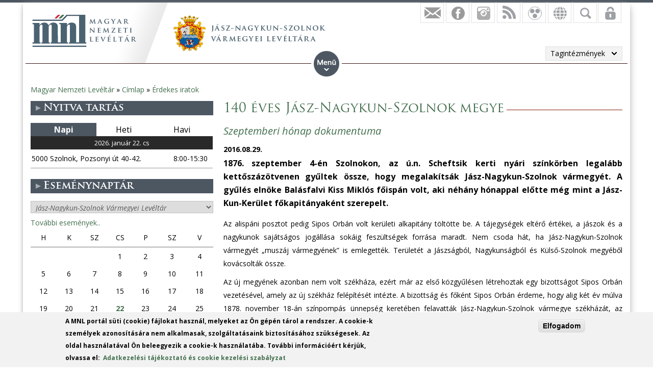

--- FILE ---
content_type: text/html; charset=utf-8
request_url: https://mnl.gov.hu/mnl/jnszml/hirek/140_eves_jasz_nagykun_szolnok_megye
body_size: 18870
content:

<!DOCTYPE html>
<!--[if IEMobile 7]><html class="iem7"  lang="hu" dir="ltr"><![endif]-->
<!--[if lte IE 6]><html class="lt-ie9 lt-ie8 lt-ie7"  lang="hu" dir="ltr"><![endif]-->
<!--[if (IE 7)&(!IEMobile)]><html class="lt-ie9 lt-ie8"  lang="hu" dir="ltr"><![endif]-->
<!--[if IE 8]><html class="lt-ie9"  lang="hu" dir="ltr"><![endif]-->
<!--[if (gte IE 9)|(gt IEMobile 7)]><!--><html  lang="hu" dir="ltr" prefix="fb: http://ogp.me/ns/fb# og: http://ogp.me/ns# article: http://ogp.me/ns/article# book: http://ogp.me/ns/book# profile: http://ogp.me/ns/profile# video: http://ogp.me/ns/video# product: http://ogp.me/ns/product#"><!--<![endif]-->

<head>
  <meta charset="utf-8" />
<script src="https://www.google.com/recaptcha/api.js?hl=hu" async="async" defer="defer"></script>
<link rel="shortcut icon" href="https://mnl.gov.hu/sites/all/themes/mnl/favicon.ico" type="image/vnd.microsoft.icon" />
<meta name="description" content="1876. szeptember 4-én Szolnokon, az ú.n. Scheftsik kerti nyári színkörben legalább kettőszázötvenen gyűltek össze, hogy megalakítsák Jász-Nagykun-Szolnok vármegyét. A gyűlés elnöke Balásfalvi Kiss Miklós főispán volt, aki néhány hónappal előtte még mint a Jász-Kun-Kerület főkapitányaként szerepelt." />
<meta name="generator" content="Drupal 7 (http://drupal.org)" />
<link rel="canonical" href="https://mnl.gov.hu/mnl/jnszml/hirek/140_eves_jasz_nagykun_szolnok_megye" />
<link rel="shortlink" href="https://mnl.gov.hu/node/11113" />
<meta property="fb:app_id" content="474583147046929" />
<meta property="og:site_name" content="Magyar Nemzeti Levéltár" />
<meta property="og:type" content="article" />
<meta property="og:url" content="https://mnl.gov.hu/mnl/jnszml/hirek/140_eves_jasz_nagykun_szolnok_megye" />
<meta property="og:title" content="140 éves Jász-Nagykun-Szolnok megye" />
<meta property="og:description" content="1876. szeptember 4-én Szolnokon, az ú.n. Scheftsik kerti nyári színkörben legalább kettőszázötvenen gyűltek össze, hogy megalakítsák Jász-Nagykun-Szolnok vármegyét. A gyűlés elnöke Balásfalvi Kiss Miklós főispán volt, aki néhány hónappal előtte még mint a Jász-Kun-Kerület főkapitányaként szerepelt." />
<meta property="og:updated_time" content="2016-09-20T08:15:59+02:00" />
<meta property="og:image" content="https://mnl.gov.hu/sites/default/files/jnszml/10.jpg" />
<meta property="article:author" content="https://www.facebook.com/MagyarNemzetiLeveltar" />
<meta property="article:publisher" content="https://www.facebook.com/MagyarNemzetiLeveltar" />
<meta property="article:published_time" content="2016-08-29T09:21:58+02:00" />
<meta property="article:modified_time" content="2016-09-20T08:15:59+02:00" />
<meta name="dcterms.title" content="140 éves Jász-Nagykun-Szolnok megye" />
<meta name="dcterms.creator" content="MNLadmin10827" />
<meta name="dcterms.description" content="Az alispáni posztot pedig Sipos Orbán volt kerületi alkapitány töltötte be. A tájegységek eltérő értékei, a jászok és a nagykunok sajátságos jogállása sokáig feszültségek forrása maradt. Nem csoda hát, ha Jász-Nagykun-Szolnok vármegyét „muszáj vármegyének” is emlegették. Területét a Jászságból, Nagykunságból és Külső-Szolnok megyéből kovácsolták össze." />
<meta name="dcterms.date" content="2016-08-29T09:21+02:00" />
<meta name="dcterms.type" content="Text" />
<meta name="dcterms.format" content="text/html" />
<meta name="dcterms.identifier" content="https://mnl.gov.hu/mnl/jnszml/hirek/140_eves_jasz_nagykun_szolnok_megye" />
<meta name="dcterms.language" content="hu" />
  <title>140 éves Jász-Nagykun-Szolnok megye | Magyar Nemzeti Levéltár</title>

      <meta name="MobileOptimized" content="width">
    <meta name="HandheldFriendly" content="true">
    <meta name="viewport" content="width=device-width">
    <meta http-equiv="cleartype" content="on">

  <style>
@import url("https://mnl.gov.hu/modules/system/system.base.css?t6htp2");
</style>
<style>
@import url("https://mnl.gov.hu/sites/all/modules/simplenews/simplenews.css?t6htp2");
@import url("https://mnl.gov.hu/modules/comment/comment.css?t6htp2");
@import url("https://mnl.gov.hu/modules/field/theme/field.css?t6htp2");
@import url("https://mnl.gov.hu/sites/all/modules/fitvids/fitvids.css?t6htp2");
@import url("https://mnl.gov.hu/sites/all/modules/logintoboggan/logintoboggan.css?t6htp2");
@import url("https://mnl.gov.hu/modules/node/node.css?t6htp2");
@import url("https://mnl.gov.hu/modules/poll/poll.css?t6htp2");
@import url("https://mnl.gov.hu/modules/user/user.css?t6htp2");
@import url("https://mnl.gov.hu/sites/all/modules/video_filter/video_filter.css?t6htp2");
@import url("https://mnl.gov.hu/sites/all/modules/extlink/css/extlink.css?t6htp2");
@import url("https://mnl.gov.hu/modules/forum/forum.css?t6htp2");
@import url("https://mnl.gov.hu/sites/all/modules/views/css/views.css?t6htp2");
</style>
<style>
@import url("https://mnl.gov.hu/sites/all/modules/colorbox/styles/default/colorbox_style.css?t6htp2");
@import url("https://mnl.gov.hu/sites/all/modules/ctools/css/ctools.css?t6htp2");
@import url("https://mnl.gov.hu/sites/all/modules/panels/css/panels.css?t6htp2");
@import url("https://mnl.gov.hu/sites/all/modules/mnl/custom_mod/css/icons.css?t6htp2");
@import url("https://mnl.gov.hu/modules/taxonomy/taxonomy.css?t6htp2");
@import url("https://mnl.gov.hu/sites/all/modules/print/print_ui/css/print_ui.theme.css?t6htp2");
@import url("https://mnl.gov.hu/sites/all/modules/better_exposed_filters/better_exposed_filters.css?t6htp2");
@import url("https://mnl.gov.hu/sites/all/modules/mnl/mol_nyitvatart/css/symbols.css?t6htp2");
@import url("https://mnl.gov.hu/sites/all/modules/mnl/mol_nyitvatart/css/picker.css?t6htp2");
@import url("https://mnl.gov.hu/sites/all/modules/panels/plugins/layouts/onecol/onecol.css?t6htp2");
@import url("https://mnl.gov.hu/sites/all/modules/mobile_navigation/mobile_navigation.css?t6htp2");
@import url("https://mnl.gov.hu/sites/all/modules/node_embed/plugins/node_embed/node_embed.css?t6htp2");
@import url("https://mnl.gov.hu/sites/all/modules/eu_cookie_compliance/css/eu_cookie_compliance.css?t6htp2");
@import url("https://mnl.gov.hu/sites/all/modules/wysiwyg_boxout/plugins/boxout/boxout.css?t6htp2");
@import url("https://mnl.gov.hu/sites/all/modules/wysiwyg_boxout/wysiwyg_boxout.css?t6htp2");
</style>
<style>#user-login-form .form-item{position:relative;}#user-login-form label{position:absolute;}
</style>
<style>
@import url("https://mnl.gov.hu/sites/all/modules/pretty_calendar/themes/standard/calendar.css?t6htp2");
@import url("https://mnl.gov.hu/sites/default/files/ctools/css/acc87c3a76e901ea28748f7a01168209.css?t6htp2");
</style>
<style>
@import url("https://mnl.gov.hu/sites/all/themes/mnl/css/styles.css?t6htp2");
</style>
<link type="text/css" rel="stylesheet" href="https://fonts.googleapis.com/css?family=Open+Sans:300,300italic,600,600italic,700,700italic,800,800italic,italic,regular|Open+Sans+Condensed:300italic,700&amp;subset=latin-ext" media="all" />
<style>
@import url("https://mnl.gov.hu/sites/default/files/fontyourface/local_fonts/Trajan-normal-normal/stylesheet.css?t6htp2");
@import url("https://mnl.gov.hu/sites/default/files/fontyourface/local_fonts/TrajanProBold-normal-600/stylesheet.css?t6htp2");
</style>
  <script src="//code.jquery.com/jquery-1.12.4.min.js"></script>
<script>window.jQuery || document.write("<script src='/sites/all/modules/jquery_update/replace/jquery/1.12/jquery.min.js'>\x3C/script>")</script>
<script src="https://mnl.gov.hu/misc/jquery-extend-3.4.0.js?v=1.12.4"></script>
<script src="https://mnl.gov.hu/misc/jquery-html-prefilter-3.5.0-backport.js?v=1.12.4"></script>
<script src="https://mnl.gov.hu/misc/jquery.once.js?v=1.2"></script>
<script src="https://mnl.gov.hu/misc/drupal.js?t6htp2"></script>
<script src="https://mnl.gov.hu/sites/all/libraries/fitvids/jquery.fitvids.js?t6htp2"></script>
<script src="https://mnl.gov.hu/sites/all/modules/jquery_update/js/jquery_browser.js?v=0.0.1"></script>
<script src="https://mnl.gov.hu/sites/all/modules/eu_cookie_compliance/js/jquery.cookie-1.4.1.min.js?v=1.4.1"></script>
<script src="https://mnl.gov.hu/sites/all/modules/In-Field-Labels/js/jquery.infieldlabel.min.js?v=0.1.2"></script>
<script src="https://mnl.gov.hu/misc/form-single-submit.js?v=7.100"></script>
<script src="https://mnl.gov.hu/sites/all/modules/entityreference/js/entityreference.js?t6htp2"></script>
<script src="https://mnl.gov.hu/sites/all/modules/fitvids/fitvids.js?t6htp2"></script>
<script src="https://mnl.gov.hu/sites/default/files/languages/hu_kd0WHVK3_NmZ19HH25ybXKmv4D1735L_HpcRQGitMe8.js?t6htp2"></script>
<script src="https://mnl.gov.hu/sites/all/libraries/colorbox/jquery.colorbox-min.js?t6htp2"></script>
<script src="https://mnl.gov.hu/sites/all/modules/colorbox/js/colorbox.js?t6htp2"></script>
<script src="https://mnl.gov.hu/sites/all/modules/colorbox/styles/default/colorbox_style.js?t6htp2"></script>
<script src="https://mnl.gov.hu/sites/all/modules/colorbox/js/colorbox_load.js?t6htp2"></script>
<script src="https://mnl.gov.hu/sites/all/modules/colorbox/js/colorbox_inline.js?t6htp2"></script>
<script src="https://mnl.gov.hu/sites/all/modules/mnl/custom_mod/js/manage_icons.js?t6htp2"></script>
<script src="https://mnl.gov.hu/sites/all/modules/mnl/custom_mod/js/manage_menu.js?t6htp2"></script>
<script src="https://mnl.gov.hu/sites/all/modules/better_exposed_filters/better_exposed_filters.js?t6htp2"></script>
<script src="https://mnl.gov.hu/misc/form.js?t6htp2"></script>
<script src="https://mnl.gov.hu/misc/collapse.js?t6htp2"></script>
<script src="https://mnl.gov.hu/sites/all/modules/captcha/captcha.js?t6htp2"></script>
<script src="https://mnl.gov.hu/sites/all/modules/mobile_navigation/js/mobile_menu.js?t6htp2"></script>
<script src="https://mnl.gov.hu/sites/all/modules/mobile_navigation/mobile_navigation.js?t6htp2"></script>
<script src="https://mnl.gov.hu/sites/all/modules/google_analytics/googleanalytics.js?t6htp2"></script>
<script src="https://www.googletagmanager.com/gtag/js?id=G-SKNCEP0Q48"></script>
<script>window.dataLayer = window.dataLayer || [];function gtag(){dataLayer.push(arguments)};gtag("js", new Date());gtag("set", "developer_id.dMDhkMT", true);gtag("config", "G-SKNCEP0Q48", {"groups":"default","anonymize_ip":true});</script>
<script src="https://mnl.gov.hu/sites/all/modules/In-Field-Labels/js/in_field_labels.js?t6htp2"></script>
<script src="https://mnl.gov.hu/sites/all/modules/extlink/js/extlink.js?t6htp2"></script>
<script src="https://mnl.gov.hu/sites/all/modules/pretty_calendar/pretty_calendar.js?t6htp2"></script>
<script src="https://mnl.gov.hu/sites/all/themes/mnl/js/script.js?t6htp2"></script>
<script>jQuery.extend(Drupal.settings, {"basePath":"\/","pathPrefix":"","setHasJsCookie":0,"ajaxPageState":{"theme":"mnl","theme_token":"a9wIHV7qnaW8GWY0shr7Ydn0KF3S4Xk_zjKg8S7pwpo","js":{"0":1,"sites\/all\/modules\/eu_cookie_compliance\/js\/eu_cookie_compliance.js":1,"\/\/code.jquery.com\/jquery-1.12.4.min.js":1,"1":1,"misc\/jquery-extend-3.4.0.js":1,"misc\/jquery-html-prefilter-3.5.0-backport.js":1,"misc\/jquery.once.js":1,"misc\/drupal.js":1,"sites\/all\/libraries\/fitvids\/jquery.fitvids.js":1,"sites\/all\/modules\/jquery_update\/js\/jquery_browser.js":1,"sites\/all\/modules\/eu_cookie_compliance\/js\/jquery.cookie-1.4.1.min.js":1,"sites\/all\/modules\/In-Field-Labels\/js\/jquery.infieldlabel.min.js":1,"misc\/form-single-submit.js":1,"sites\/all\/modules\/entityreference\/js\/entityreference.js":1,"sites\/all\/modules\/fitvids\/fitvids.js":1,"public:\/\/languages\/hu_kd0WHVK3_NmZ19HH25ybXKmv4D1735L_HpcRQGitMe8.js":1,"sites\/all\/libraries\/colorbox\/jquery.colorbox-min.js":1,"sites\/all\/modules\/colorbox\/js\/colorbox.js":1,"sites\/all\/modules\/colorbox\/styles\/default\/colorbox_style.js":1,"sites\/all\/modules\/colorbox\/js\/colorbox_load.js":1,"sites\/all\/modules\/colorbox\/js\/colorbox_inline.js":1,"sites\/all\/modules\/mnl\/custom_mod\/js\/manage_icons.js":1,"sites\/all\/modules\/mnl\/custom_mod\/js\/manage_menu.js":1,"sites\/all\/modules\/better_exposed_filters\/better_exposed_filters.js":1,"misc\/form.js":1,"misc\/collapse.js":1,"sites\/all\/modules\/captcha\/captcha.js":1,"sites\/all\/modules\/mobile_navigation\/js\/mobile_menu.js":1,"sites\/all\/modules\/mobile_navigation\/mobile_navigation.js":1,"sites\/all\/modules\/google_analytics\/googleanalytics.js":1,"https:\/\/www.googletagmanager.com\/gtag\/js?id=G-SKNCEP0Q48":1,"2":1,"sites\/all\/modules\/In-Field-Labels\/js\/in_field_labels.js":1,"sites\/all\/modules\/extlink\/js\/extlink.js":1,"sites\/all\/modules\/pretty_calendar\/pretty_calendar.js":1,"sites\/all\/themes\/mnl\/js\/script.js":1},"css":{"modules\/system\/system.base.css":1,"modules\/system\/system.menus.css":1,"modules\/system\/system.messages.css":1,"modules\/system\/system.theme.css":1,"sites\/all\/modules\/simplenews\/simplenews.css":1,"modules\/comment\/comment.css":1,"modules\/field\/theme\/field.css":1,"sites\/all\/modules\/fitvids\/fitvids.css":1,"sites\/all\/modules\/logintoboggan\/logintoboggan.css":1,"modules\/node\/node.css":1,"modules\/poll\/poll.css":1,"modules\/user\/user.css":1,"sites\/all\/modules\/video_filter\/video_filter.css":1,"sites\/all\/modules\/extlink\/css\/extlink.css":1,"modules\/forum\/forum.css":1,"sites\/all\/modules\/views\/css\/views.css":1,"sites\/all\/modules\/colorbox\/styles\/default\/colorbox_style.css":1,"sites\/all\/modules\/ctools\/css\/ctools.css":1,"sites\/all\/modules\/panels\/css\/panels.css":1,"sites\/all\/modules\/mnl\/custom_mod\/css\/icons.css":1,"modules\/taxonomy\/taxonomy.css":1,"sites\/all\/modules\/print\/print_ui\/css\/print_ui.theme.css":1,"sites\/all\/modules\/better_exposed_filters\/better_exposed_filters.css":1,"sites\/all\/modules\/mnl\/mol_nyitvatart\/css\/symbols.css":1,"sites\/all\/modules\/mnl\/mol_nyitvatart\/css\/picker.css":1,"sites\/all\/modules\/panels\/plugins\/layouts\/onecol\/onecol.css":1,"sites\/all\/modules\/mobile_navigation\/mobile_navigation.css":1,"sites\/all\/modules\/node_embed\/plugins\/node_embed\/node_embed.css":1,"sites\/all\/modules\/eu_cookie_compliance\/css\/eu_cookie_compliance.css":1,"sites\/all\/modules\/wysiwyg_boxout\/plugins\/boxout\/boxout.css":1,"sites\/all\/modules\/wysiwyg_boxout\/wysiwyg_boxout.css":1,"0":1,"sites\/all\/modules\/pretty_calendar\/themes\/standard\/calendar.css":1,"public:\/\/ctools\/css\/acc87c3a76e901ea28748f7a01168209.css":1,"sites\/all\/themes\/mnl\/system.menus.css":1,"sites\/all\/themes\/mnl\/system.messages.css":1,"sites\/all\/themes\/mnl\/system.theme.css":1,"sites\/all\/themes\/mnl\/css\/styles.css":1,"https:\/\/fonts.googleapis.com\/css?family=Open+Sans:300,300italic,600,600italic,700,700italic,800,800italic,italic,regular|Open+Sans+Condensed:300italic,700\u0026subset=latin-ext":1,"public:\/\/fontyourface\/local_fonts\/Trajan-normal-normal\/stylesheet.css":1,"public:\/\/fontyourface\/local_fonts\/TrajanProBold-normal-600\/stylesheet.css":1}},"colorbox":{"opacity":"0.85","current":"{current} \/ {total}","previous":"\u00ab El\u0151z\u0151","next":"K\u00f6vetkez\u0151 \u00bb","close":"Bez\u00e1r","maxWidth":"98%","maxHeight":"98%","fixed":true,"mobiledetect":false,"mobiledevicewidth":"480px","file_public_path":"\/sites\/default\/files","specificPagesDefaultValue":"admin*\nimagebrowser*\nimg_assist*\nimce*\nnode\/add\/*\nnode\/*\/edit\nprint\/*\nprintpdf\/*\nsystem\/ajax\nsystem\/ajax\/*"},"better_exposed_filters":{"views":{"author":{"displays":{"panel_pane_1":{"filters":[]},"panel_pane_2":{"filters":[]}}},"facebook":{"displays":{"block_4":{"filters":[]},"block":{"filters":[]},"block_1":{"filters":[]},"block_2":{"filters":[]},"block_3":{"filters":[]}}},"legfrissebb_szavaz_s":{"displays":{"default":{"filters":[]}}},"latest_news":{"displays":{"block":{"filters":[]}}},"latest_blogs":{"displays":{"block":{"filters":[]}}}},"datepicker":false,"slider":false,"settings":[],"autosubmit":false},"urlIsAjaxTrusted":{"\/mnl\/jnszml\/kereses":true,"\/mnl\/jnszml\/hirek\/140_eves_jasz_nagykun_szolnok_megye?destination=node\/11113":true},"pretty_calendar":{"gpage":"12"},"fitvids":{"custom_domains":[],"selectors":["body"],"simplifymarkup":0},"mobile_navigation":{"breakpoint":"all and (min-width: 700px) and (min-device-width: 700px), (max-device-width: 800px) and (min-width: 700px) and (orientation:landscape)","menuSelector":"#mini-panel-men_minipanels","menuPlugin":"basic","showEffect":"expand_down","showItems":"all","tabHandler":1,"menuWidth":"65","specialClasses":1,"mainPageSelector":"#page-wrapper","useMask":0,"menuLabel":"","expandActive":0},"eu_cookie_compliance":{"cookie_policy_version":"1.0.0","popup_enabled":1,"popup_agreed_enabled":0,"popup_hide_agreed":0,"popup_clicking_confirmation":1,"popup_scrolling_confirmation":0,"popup_html_info":"\u003Cdiv class=\u0022eu-cookie-compliance-banner eu-cookie-compliance-banner-info eu-cookie-compliance-banner--default\u0022\u003E\n  \u003Cdiv class=\u0022popup-content info\u0022\u003E\n        \u003Cdiv id=\u0022popup-text\u0022\u003E\n      \u003C!--smart_paging_filter--\u003E\u003Cp\u003EA MNL port\u00e1l s\u00fcti (cookie) f\u00e1jlokat haszn\u00e1l, melyeket az \u00d6n g\u00e9p\u00e9n t\u00e1rol a rendszer. A cookie-k szem\u00e9lyek azonos\u00edt\u00e1s\u00e1ra nem alkalmasak, szolg\u00e1ltat\u00e1saink biztos\u00edt\u00e1s\u00e1hoz sz\u00fcks\u00e9gesek. Az oldal haszn\u00e1lat\u00e1val \u00d6n beleegyezik a cookie-k haszn\u00e1lat\u00e1ba. Tov\u00e1bbi inform\u00e1ci\u00f3\u00e9rt k\u00e9rj\u00fck, olvassa el:\u0026nbsp; \u003Ca href=\u0022\/adatkezelesi_tajekoztato\u0022\u003EAdatkezel\u00e9si t\u00e1j\u00e9koztat\u00f3 \u00e9s cookie kezel\u00e9si szab\u00e1lyzat\u003C\/a\u003E\u003C\/p\u003E          \u003C\/div\u003E\n    \n    \u003Cdiv id=\u0022popup-buttons\u0022 class=\u0022\u0022\u003E\n            \u003Cbutton type=\u0022button\u0022 class=\u0022agree-button eu-cookie-compliance-default-button\u0022\u003EElfogadom\u003C\/button\u003E\n          \u003C\/div\u003E\n  \u003C\/div\u003E\n\u003C\/div\u003E","use_mobile_message":false,"mobile_popup_html_info":"\u003Cdiv class=\u0022eu-cookie-compliance-banner eu-cookie-compliance-banner-info eu-cookie-compliance-banner--default\u0022\u003E\n  \u003Cdiv class=\u0022popup-content info\u0022\u003E\n        \u003Cdiv id=\u0022popup-text\u0022\u003E\n      \u003C!--smart_paging_filter--\u003E\u003Ch2\u003E\u003Ca id=\u0022toc-we-use-cookies-on-this-site-to-enhance-your-user-experience-h7qoQoe0\u0022 class=\u0022anchor\u0022\u003E\u003C\/a\u003EWe use cookies on this site to enhance your user experience\u003C\/h2\u003E\u003Cp\u003EBy tapping the Accept button, you agree to us doing so.\u003C\/p\u003E          \u003C\/div\u003E\n    \n    \u003Cdiv id=\u0022popup-buttons\u0022 class=\u0022\u0022\u003E\n            \u003Cbutton type=\u0022button\u0022 class=\u0022agree-button eu-cookie-compliance-default-button\u0022\u003EElfogadom\u003C\/button\u003E\n          \u003C\/div\u003E\n  \u003C\/div\u003E\n\u003C\/div\u003E\n","mobile_breakpoint":"768","popup_html_agreed":"\u003Cdiv\u003E\n  \u003Cdiv class=\u0022popup-content agreed\u0022\u003E\n    \u003Cdiv id=\u0022popup-text\u0022\u003E\n      \u003Cp\u003E\u0026lt;h2\u0026gt;Thank you for accepting cookies\u0026lt;\/h2\u0026gt;\u0026lt;p\u0026gt;You can now hide this message or find out more about cookies.\u0026lt;\/p\u0026gt;\u003C\/p\u003E\n    \u003C\/div\u003E\n    \u003Cdiv id=\u0022popup-buttons\u0022\u003E\n      \u003Cbutton type=\u0022button\u0022 class=\u0022hide-popup-button eu-cookie-compliance-hide-button\u0022\u003EHide\u003C\/button\u003E\n          \u003C\/div\u003E\n  \u003C\/div\u003E\n\u003C\/div\u003E","popup_use_bare_css":false,"popup_height":"auto","popup_width":"100%","popup_delay":1000,"popup_link":"\/adatkezelesi_tajekoztato","popup_link_new_window":1,"popup_position":null,"fixed_top_position":1,"popup_language":"hu","store_consent":false,"better_support_for_screen_readers":0,"reload_page":0,"domain":"","domain_all_sites":0,"popup_eu_only_js":0,"cookie_lifetime":"100","cookie_session":false,"disagree_do_not_show_popup":0,"method":"default","allowed_cookies":"","withdraw_markup":"\u003Cbutton type=\u0022button\u0022 class=\u0022eu-cookie-withdraw-tab\u0022\u003EPrivacy settings\u003C\/button\u003E\n\u003Cdiv class=\u0022eu-cookie-withdraw-banner\u0022\u003E\n  \u003Cdiv class=\u0022popup-content info\u0022\u003E\n    \u003Cdiv id=\u0022popup-text\u0022\u003E\n      \u003Cp\u003E\u0026lt;h2\u0026gt;We use cookies on this site to enhance your user experience\u0026lt;\/h2\u0026gt;\u0026lt;p\u0026gt;You have given your consent for us to set cookies.\u0026lt;\/p\u0026gt;\u003C\/p\u003E\n    \u003C\/div\u003E\n    \u003Cdiv id=\u0022popup-buttons\u0022\u003E\n      \u003Cbutton type=\u0022button\u0022 class=\u0022eu-cookie-withdraw-button\u0022\u003EWithdraw consent\u003C\/button\u003E\n    \u003C\/div\u003E\n  \u003C\/div\u003E\n\u003C\/div\u003E\n","withdraw_enabled":false,"withdraw_button_on_info_popup":0,"cookie_categories":[],"cookie_categories_details":[],"enable_save_preferences_button":1,"cookie_name":"","cookie_value_disagreed":"0","cookie_value_agreed_show_thank_you":"1","cookie_value_agreed":"2","containing_element":"body","automatic_cookies_removal":1,"close_button_action":"close_banner"},"googleanalytics":{"account":["G-SKNCEP0Q48"],"trackOutbound":1,"trackMailto":1,"trackDownload":1,"trackDownloadExtensions":"7z|aac|arc|arj|asf|asx|avi|bin|csv|doc(x|m)?|dot(x|m)?|exe|flv|gif|gz|gzip|hqx|jar|jpe?g|js|mp(2|3|4|e?g)|mov(ie)?|msi|msp|pdf|phps|png|ppt(x|m)?|pot(x|m)?|pps(x|m)?|ppam|sld(x|m)?|thmx|qtm?|ra(m|r)?|sea|sit|tar|tgz|torrent|txt|wav|wma|wmv|wpd|xls(x|m|b)?|xlt(x|m)|xlam|xml|z|zip","trackColorbox":1},"in_field_labels":{"forms":["user-login-form"]},"extlink":{"extTarget":0,"extClass":0,"extLabel":"(link is external)","extImgClass":0,"extIconPlacement":"append","extSubdomains":1,"extExclude":"","extInclude":".pdf|.txt|.doc|.docx|.xsl|.xlsx|.ods|.odt|.ppt|.pps|.zip|.rar|.gzip","extCssExclude":"","extCssExplicit":"","extAlert":0,"extAlertText":"This link will take you to an external web site.","mailtoClass":"mailto","mailtoLabel":"(link sends e-mail)","extUseFontAwesome":false},"ogContext":{"groupType":"node","gid":"12"}});</script>
      <!--[if lt IE 9]>
    <script src="/sites/all/themes/zen/js/html5-respond.js"></script>
    <![endif]-->
  </head>
<body class="html not-front not-logged-in one-sidebar sidebar-first page-node page-node- page-node-11113 node-type-article og-context og-context-node og-context-node-12 i18n-hu section-mnl page-panels" >
<div id="fb-root"></div>
    <div id="page-wrapper">
    <div id="page-wrapper-inner">
    <div class="menuwrapper">  <div class="region region-menu">
    <div id="block-panels-mini-men-minipanels" class="block block-panels-mini menu_minipanel first last odd">

          <div class="block-content">
  <div class="panel-display panel-1col clearfix" id="mini-panel-men_minipanels">
  <div class="panel-panel panel-col">
    <div><div class="panel-pane pane-menu-tree pane-menu-og-12 panelmenu even" >
  
      
  
  <div class="menu-block-wrapper menu-block-ctools-menu-og-12-1 menu-name-menu-og-12 parent-mlid-0 menu-level-1">
  <ul class="menu"><li class="menu__item is-expanded first expanded menu-mlid-21537"><a href="http://mnl.gov.hu/jnszml" class="menu__link">Főoldal</a><ul class="menu"><li class="menu__item is-leaf first leaf menu-mlid-2696"><a href="/mnl/jnszml/elerhetoseg" class="menu__link">Elérhetőség</a></li>
<li class="menu__item is-leaf leaf menu-mlid-2253"><a href="/mnl/jnszml/kozerdeku_adatok" class="menu__link">Közérdekű adatok</a></li>
<li class="menu__item is-leaf leaf menu-mlid-2249"><a href="/mnl/jnszml/hirek" class="menu__link">Hírek</a></li>
<li class="menu__item is-leaf leaf menu-mlid-15766"><a href="/mnl/jnszml/galeriak" class="menu__link">Galériák</a></li>
<li class="menu__item is-leaf leaf menu-mlid-21059"><a href="/mnl/jnszml/kiadvanyaink" class="menu__link">Kiadványaink</a></li>
<li class="menu__item is-leaf leaf menu-mlid-21558"><a href="/mnl/jnszml/palyazatok" class="menu__link">Pályázatok</a></li>
<li class="menu__item is-leaf last leaf menu-mlid-21057"><a href="http://mnl.gov.hu/mnl/jnszml/hirek/erdekes_iratok" class="menu__link">Érdekes iratok</a></li>
</ul></li>
<li class="menu__item is-expanded expanded menu-mlid-2252"><a href="/mnl/jnszml/szolgaltatasok" class="menu__link">Szolgáltatásaink</a><ul class="menu"><li class="menu__item is-leaf first leaf menu-mlid-21538"><a href="/mnl/jnszml/ugyfelszolgalat" class="menu__link">Ügyfélszolgálat</a></li>
<li class="menu__item is-leaf leaf menu-mlid-21540"><a href="/mnl/jnszml/kutatoszolgalat_0" class="menu__link">Kutatószolgálat</a></li>
<li class="menu__item is-leaf last leaf menu-mlid-21541"><a href="/mnl/jnszml/iratkezeles_felugyelete" class="menu__link">Iratkezelés felügyelete</a></li>
</ul></li>
<li class="menu__item is-expanded expanded menu-mlid-21542"><a href="/mnl/jnszml/kozmuvelodes" class="menu__link">Közművelődés</a><ul class="menu"><li class="menu__item is-leaf first leaf menu-mlid-21543"><a href="/mnl/jnszml/leveltar_latogatas" class="menu__link">Levéltár-látogatás</a></li>
<li class="menu__item is-leaf leaf menu-mlid-21544"><a href="/mnl/jnszml/leveltar_pedagogia" class="menu__link">Levéltár-pedagógia</a></li>
<li class="menu__item is-leaf leaf menu-mlid-21545"><a href="http://mnl.gov.hu/mnl/jnszml/virtualis_kiallitasok" class="menu__link">Virtuális kiállítás</a></li>
<li class="menu__item is-leaf last leaf menu-mlid-21559"><a href="http://mnl.gov.hu/mnl/jnszml/hirek/erdekes_iratok" class="menu__link">Érdekes iratok</a></li>
</ul></li>
<li class="menu__item is-expanded last expanded menu-mlid-21546"><a href="/mnl/jnszml/segedletek" class="menu__link">Segédletek</a><ul class="menu"><li class="menu__item is-leaf first leaf menu-mlid-21547"><a href="/mnl/jnszml/archontologia" class="menu__link">Archontológia</a></li>
<li class="menu__item is-leaf leaf menu-mlid-21548"><a href="/mnl/jnszml/raktari_jegyzek" class="menu__link">Raktári jegyzék</a></li>
<li class="menu__item is-leaf leaf menu-mlid-21549"><a href="/mnl/jnszml/irategyuttesek" class="menu__link">Irategyüttesek</a></li>
<li class="menu__item is-leaf leaf menu-mlid-21550"><a href="/mnl/jnszml/oklevelek" class="menu__link">Oklevelek</a></li>
<li class="menu__item is-leaf leaf menu-mlid-21551"><a href="/mnl/jnszml/terkepeink" class="menu__link">Térképeink</a></li>
<li class="menu__item is-leaf leaf menu-mlid-21552"><a href="/mnl/jnszml/osszeirasok" class="menu__link">Összeírások</a></li>
<li class="menu__item is-leaf leaf menu-mlid-21554"><a href="/mnl/jnszml/szakkonyvtar" class="menu__link">Szakkönyvtár</a></li>
<li class="menu__item is-leaf leaf menu-mlid-21555"><a href="/mnl/jnszml/szakdolgozatok" class="menu__link">Szakdolgozatok</a></li>
<li class="menu__item is-leaf leaf menu-mlid-21557"><a href="/mnl/jnszml/i_vilaghaboru" class="menu__link">I. világháború</a></li>
<li class="menu__item is-leaf leaf menu-mlid-23570"><a href="/mnl/jnszml/ii_vilaghaboru" class="menu__link">II. világháború</a></li>
<li class="menu__item is-leaf last leaf menu-mlid-23839"><a href="/mnl/jnszml/varmegyei_vitezek" class="menu__link">Vármegyei vitézek</a></li>
</ul></li>
</ul></div>

  
  </div>
</div>
  </div>
</div>
    </div>

</div>
  </div>
 </div>
    <div id="header-wrapper">
      <header class="header" id="header" role="banner">
          <div class="header-left">
                          <a href="/" title="Címlap" rel="home" class="header__logo" id="logo"><img src="https://mnl.gov.hu/sites/default/files/logo.png" alt="Címlap" class="header__logo-image" /></a>
                        <div class="view view-facebook view-id-facebook view-display-id-block_3 tagintezmenylogo view-dom-id-6f8929634d18bd97742b9b821240b808">
        
  
  
      <div class="view-content">
        <div class="views-row views-row-1 views-row-odd views-row-first views-row-last">
      
  <div class="views-field views-field-field-tagintezmeny-logo">        <div class="field-content"><a href="/jnszml"><img src="https://mnl.gov.hu/sites/default/files/jasz_nagykun_szolnok_vmegye_header.png" width="298" height="70" alt="" /></a></div>  </div>  </div>
    </div>
  
  
  
  
  
  
</div>              
                            
          </div>      
          <div class="region region-hidden">
    <div id="block-views-exp-kereso-panel-pane-2" class="block block-views rolldownblock tagintsearch first odd">

          <div class="block-content">
  <form action="/mnl/jnszml/kereses" method="get" id="views-exposed-form-kereso-panel-pane-2" accept-charset="UTF-8"><div><div class="views-exposed-form">
  <div class="views-exposed-widgets clearfix">
          <div id="edit-kulcsszo-wrapper" class="views-exposed-widget views-widget-filter-search_api_views_fulltext">
                  <label for="edit-kulcsszo">
            Kulcsszó          </label>
                        <div class="views-widget">
          <div class="form-item form-type-textfield form-item-kulcsszo">
 <input type="text" id="edit-kulcsszo" name="kulcsszo" value="" size="30" maxlength="128" class="form-text" />
</div>
        </div>
              </div>
                    <div class="views-exposed-widget views-submit-button">
      <input type="submit" id="edit-submit-kereso" value="Keresés" class="form-submit" /><div class="adv_search_link"><a href="/mnl/jnszml/kereses">Részletes keresés</a></div>    </div>
      </div>
</div>
</div></form>    </div>

</div>
<div id="block-views-facebook-block-4" class="block block-views rolldownblock rolldown-lang even">

          <div class="block-content">
  <div class="view view-facebook view-id-facebook view-display-id-block_4 languages view-dom-id-788d51e195c00a9582cd6f4448acd056">
        
  
  
      <div class="view-content">
        <div class="views-row views-row-1 views-row-odd views-row-first views-row-last">
      
  <div class="views-field views-field-title magyar">        <span class="field-content"><a href="/jnszml">Magyar</a></span>  </div>  
  <div class="views-field views-field-field-english-front-page english">        <div class="field-content"><a href="/angol/node/2546">English</a></div>  </div>  
  <div class="views-field views-field-field-german-front-page german">        <div class="field-content"><a href="/nemet/node/2547">Deutsch</a></div>  </div>  </div>
    </div>
  
  
  
  
  
  
</div>    </div>

</div>
<div id="block-user-login" class="block block-user rolldownblock odd" role="form">

          <div class="block-content">
  <form action="/mnl/jnszml/hirek/140_eves_jasz_nagykun_szolnok_megye?destination=node/11113" method="post" id="user-login-form" accept-charset="UTF-8"><div><div class="form-item form-type-textfield form-item-name">
  <label for="edit-name">Username or e-mail <span class="form-required" title="Szükséges mező.">*</span></label>
 <input type="text" id="edit-name" name="name" value="" size="15" maxlength="60" class="form-text required" />
</div>
<div class="form-item form-type-password form-item-pass">
  <label for="edit-pass">Jelszó <span class="form-required" title="Szükséges mező.">*</span></label>
 <input type="password" id="edit-pass" name="pass" size="15" maxlength="128" class="form-text required" />
</div>
<div class="item-list"><ul><li class="first"><a href="/user/register" title="Új felhasználó létrehozása.">Regisztráció »</a></li>
<li class="last"><a href="/user/password" title="Új jelszó igénylése e-mailben.">Elfelejtett jelszó »</a></li>
</ul></div><input type="hidden" name="form_build_id" value="form-iXczD6KcLNZJXUQEZoqOv-juc39T7ngQFxGGpi5HzxU" />
<input type="hidden" name="form_id" value="user_login_block" />
<div class="captcha"><input type="hidden" name="captcha_sid" value="55658217" />
<input type="hidden" name="captcha_token" value="49db384bfd736e3346533079d531dc01" />
<input type="hidden" name="captcha_response" value="Google no captcha" />
<div class="g-recaptcha" data-sitekey="6LebSBwTAAAAAOyCmmYsuPbtJ44qMRoZD7yvDcfa" data-theme="light" data-type="image"></div><input type="hidden" name="captcha_cacheable" value="1" />
</div><div class="form-actions form-wrapper" id="edit-actions"><input type="submit" id="edit-submit" name="op" value="Belépés" class="form-submit" /></div></div></form>    </div>

</div>
<div id="block-menu-menu-tagintezmenyek" class="block block-menu tagintezmeny_menu_block hu last even" role="navigation">

          <div class="block-content">
  <ul class="menu"><li class="menu__item is-expanded first expanded sepleft"><span class="menu__link separator"><div></span><ul class="menu"><li class="menu__item is-leaf first leaf kiemeltmenulink ol"><a href="/ol" class="menu__link">Országos Levéltár</a></li>
<li class="menu__item is-leaf leaf kiemeltmenulink szkk"><a href="/szkk" class="menu__link">Szakmai Koordinációs Igazgatóság</a></li>
<li class="menu__item is-leaf leaf"><a href="/bkml" class="menu__link">Bács-Kiskun Vármegyei Levéltár</a></li>
<li class="menu__item is-leaf leaf"><a href="/baml" class="menu__link">Baranya Vármegyei Levéltár</a></li>
<li class="menu__item is-leaf leaf"><a href="/beml" class="menu__link">Békés Vármegyei Levéltár</a></li>
<li class="menu__item is-leaf leaf"><a href="/bazml" class="menu__link">Borsod-Abaúj-Zemplén Vármegyei Levéltár</a></li>
<li class="menu__item is-leaf leaf"><a href="/csml" class="menu__link">Csongrád-Csanád Vármegyei Levéltár</a></li>
<li class="menu__item is-leaf leaf"><a href="/fml" class="menu__link">Fejér Vármegyei Levéltár</a></li>
<li class="menu__item is-leaf leaf"><a href="/gymsmgyl" class="menu__link">Győr-Moson-Sopron Vármegye Győri Levéltára</a></li>
<li class="menu__item is-leaf leaf"><a href="/gymsmsl" class="menu__link">Győr-Moson-Sopron Vármegye Soproni Levéltára</a></li>
<li class="menu__item is-leaf leaf"><a href="/hbml" class="menu__link">Hajdú-Bihar Vármegyei Levéltár</a></li>
<li class="menu__item is-leaf last leaf"><a href="/hml" class="menu__link">Heves Vármegyei Levéltár</a></li>
</ul></li>
<li class="menu__item is-expanded last expanded sepright"><span class="menu__link separator"><div></span><ul class="menu"><li class="menu__item is-leaf first leaf"><a href="/jnszml" class="menu__link">Jász-Nagykun-Szolnok Vármegyei Levéltár</a></li>
<li class="menu__item is-leaf leaf"><a href="/keml" class="menu__link">Komárom-Esztergom Vármegyei Levéltár</a></li>
<li class="menu__item is-leaf leaf"><a href="/nml" class="menu__link">Nógrád Vármegyei Levéltár</a></li>
<li class="menu__item is-leaf leaf"><a href="/pml" class="menu__link">Pest Vármegyei Levéltár</a></li>
<li class="menu__item is-leaf leaf"><a href="/sml" class="menu__link">Somogy Vármegyei Levéltár</a></li>
<li class="menu__item is-leaf leaf"><a href="/szszbml" class="menu__link">Szabolcs-Szatmár-Bereg Vármegyei Levéltár</a></li>
<li class="menu__item is-leaf leaf"><a href="/tml" class="menu__link">Tolna Vármegyei Levéltár</a></li>
<li class="menu__item is-leaf leaf"><a href="/vaml" class="menu__link">Vas Vármegyei Levéltár</a></li>
<li class="menu__item is-leaf leaf"><a href="/veml" class="menu__link">Veszprém Vármegyei Levéltár</a></li>
<li class="menu__item is-leaf last leaf"><a href="/zml" class="menu__link">Zala Vármegyei Levéltár</a></li>
</ul></li>
</ul>    </div>

</div>
  </div>
  
          <div class="header__region region region-header">
    <div id="block-block-21" class="block block-block hirleveliconblock iconblock first odd">

          <div class="block-content">
  <!--smart_paging_filter--><p><a href="/hasznalat/hirlevel" title="Hírlevél feliratkozás">Iratkozzon fel hírlevelünkre</a></p>    </div>

</div>
<div id="block-views-facebook-block" class="block block-views iconblock even">

          <div class="block-content">
  <div class="view view-facebook view-id-facebook view-display-id-block fbicon view-dom-id-e0727dea002b380dc1a67b1c95f8e37f">
        
  
  
      <div class="view-content">
        <div class="views-row views-row-1 views-row-odd views-row-first views-row-last">
      
  <div class="views-field views-field-field-facebook-page-url">        <div class="field-content"><a href="https://www.facebook.com/pages/J%C3%A1sz-Nagykun-Szolnok-Megyei-Lev%C3%A9lt%C3%A1r/117809541606992" title="Facebook">https://www.facebook.com/pages/J%C3%A1sz-Nagykun-Szolnok-Megyei-Lev%C3%A9lt%C3%A1r/117809541606992</a></div>  </div>  </div>
    </div>
  
  
  
  
  
  
</div>    </div>

</div>
<div id="block-block-16" class="block block-block instagramiconblock iconblock odd">

          <div class="block-content">
  <!--smart_paging_filter--><a href="https://www.instagram.com/mnleveltar/" title="Instagram">Instagram</a>    </div>

</div>
<div id="block-views-facebook-block-1" class="block block-views iconblock even">

          <div class="block-content">
  <div class="view view-facebook view-id-facebook view-display-id-block_1 rssicon view-dom-id-a70f5522c8134118596e1e46ee9a13db">
        
  
  
      <div class="view-content">
        <div class="views-row views-row-1 views-row-odd views-row-first views-row-last">
      
  <div class="views-field views-field-field-rss-link">        <div class="field-content"><a href="https://mnl.gov.hu/mnl/12/rss.xml" title="RSS">https://mnl.gov.hu/mnl/12/rss.xml</a></div>  </div>  </div>
    </div>
  
  
  
  
  
  
</div>    </div>

</div>
<div id="block-block-1" class="block block-block iconblock odd">

          <div class="block-content">
  <!--smart_paging_filter--><p><a href="?theme=mnlvakbarat" title="Vakbarát">Vakbarát</a></p>    </div>

</div>
<div id="block-block-4" class="block block-block languageiconblock iconblock even">

          <div class="block-content">
  <!--smart_paging_filter--><p><span class="languageicon" title="Nyelvválasztó">Nyelvválasztó</span></p>    </div>

</div>
<div id="block-block-6" class="block block-block searchiconblock iconblock odd">

          <div class="block-content">
  <!--smart_paging_filter--><p><span class="searchicon" title="Keresés">Keresés</span></p>    </div>

</div>
<div id="block-block-5" class="block block-block loginiconblock iconblock last even">

          <div class="block-content">
  <!--smart_paging_filter--><p><span class="loginicon" title="Belépés">Belépés</span></p>    </div>

</div>
  </div>
          <div class="region region-headerright">
    <div id="block-block-11" class="block block-block tagmenublock first last odd">

          <div class="block-content">
  <!--smart_paging_filter--><p><span class="tagintmenu">Tagintézmények</span></p>    </div>

</div>
  </div>

  </header>
    <div id="navbar">  <div class="region region-navbar">
    <div id="block-block-7" class="block block-block panelmenubtn first last odd">

          <div class="block-content">
  <!--smart_paging_filter--><p><span class="menu_btn">menu</span></p>    </div>

</div>
  </div>
</div>
</div>
<div id="page">


    
    <div id="main">
        
      <h2 class="element-invisible">Jelenlegi hely</h2><div class="breadcrumb"><span class="inline odd first"><a href="/">Magyar Nemzeti Levéltár</a></span> <span class="delimiter">»</span> <span class="inline even"><a href="https://mnl.gov.hu/jnszml">Címlap</a></span> <span class="delimiter">»</span> <span class="inline odd last"><a href="https://mnl.gov.hu/mnl/jnszml/hirek/erdekes_iratok">Érdekes iratok</a></span></div> 
    <div id="content" class="column" role="main">
      
      <a id="main-content"></a>
                  <div class="page-title-wrapper"><h1 class="page__title title" id="page-title">140 éves Jász-Nagykun-Szolnok megye</h1></div>
                                          


<div class="panel-display panel-1col clearfix" id="articlenode">
  <div class="panel-panel panel-col">
    <div><div class="panel-pane pane-entity-field pane-node-field-subtitle even first" >
  
      
  
  <div class="field field-name-field-subtitle field-type-text field-label-hidden"><div class="field-items"><div class="field-item even">Szeptemberi hónap dokumentuma</div></div></div>
  
  </div>
<div class="panel-pane pane-node-created even" >
  
      
  
  2016.08.29.
  
  </div>
<div class="panel-pane pane-entity-field pane-node-field-article-category-ref odd" >
  
      
  
  <div class="field field-name-field-article-category-ref field-type-entityreference field-label-hidden"><div class="field-items"><div class="field-item even"><div  class="ds-1col taxonomy-term vocabulary-article-category view-mode-full  clearfix">

  
  </div>

</div></div></div>
  
  </div>
<div class="panel-pane pane-entity-field pane-node-field-lead-1 cikklead even" >
  
      
  
  <div class="field field-name-field-lead-1 field-type-text-long field-label-hidden"><div class="field-items"><div class="field-item even">1876. szeptember 4-én Szolnokon, az ú.n. Scheftsik kerti nyári színkörben legalább kettőszázötvenen gyűltek össze, hogy megalakítsák Jász-Nagykun-Szolnok vármegyét. A gyűlés elnöke Balásfalvi Kiss Miklós főispán volt, aki néhány hónappal előtte még mint a Jász-Kun-Kerület főkapitányaként szerepelt. </div></div></div>
  
  </div>
<div class="panel-pane pane-entity-field pane-node-body odd" >
  
      
  
  <div class="field field-name-body field-type-text-with-summary field-label-hidden"><div class="field-items"><div class="field-item even"><p style="text-align: justify;">Az alispáni posztot pedig Sipos Orbán volt kerületi alkapitány töltötte be. A tájegységek eltérő értékei, a jászok és a nagykunok sajátságos jogállása sokáig feszültségek forrása maradt. Nem csoda hát, ha Jász-Nagykun-Szolnok vármegyét &bdquo;muszáj vármegyének&rdquo; is emlegették. Területét a Jászságból, Nagykunságból és Külső-Szolnok megyéből kovácsolták össze.</p><p style="text-align: justify;">Az új megyének azonban nem volt székháza, ezért már az első közgyűlésen létrehoztak egy bizottságot Sipos Orbán vezetésével, amely az új székház felépítését intézte. A bizottság és főként Sipos Orbán érdeme, hogy alig két év múlva 1878. november 18-án színpompás ünnepség keretében felavatták Jász-Nagykun-Szolnok vármegye székházát, az egykori Zöldfa vendéglő helyén.</p><p style="text-align: justify;">Az elmúlt 140 év során a különböző történelmi korszakok nyomot hagytak a megyei közigazgatás szervezetén és a székház épületén. Sokszor lett a megyeháza országos történelmi események szereplője. 1919-ben a proletárdiktatúra és a román megszállás okozott károkat az épületben. Szolnok egy ideig frontváros szerepét töltötte be, a románok ágyúzása következtében súlyosan megrongálódott a közgyűlési nagyterem. Az épület hátsó részén a vörösök alakítottak ki géppuska állást a hídfő védelmében. Ekkor szenvedtek károkat a vármegye levéltár iratai is.</p><p>1923 áprilisában változás történt a vármegyei közigazgatás beosztásában is, Szolnok székhellyel létrehoztak egy új Központi járást.</p><p style="text-align: justify;">1926. szeptember 4-én a vármegyeháza dísztermében Horthy Miklós kormányzó részvételével megünnepelték Jász-Nagykun-Szolnok megye fél évszázados fennállásának jubileumát. A díszközgyűlésen Almásy Sándor főispán megnyitó szavai után, Alexander Imre alispán a jubileumi évforduló emlékének megörökítésére előterjesztette javaslatait. Határozatot hoztak, hogy megfestetik a kormányzó, illetve a korábbi fő- és alispánok arcképét, elkészítik a vármegye monográfiáját, a törvényhatóság összes tisztségviselőjének pedig egyéves fizetésnek megfelelő összegű jutalmat adnak. Ekkor döntötték el, hogy a megyeháza Tisza felőli részét kiépítik.</p><p style="text-align: justify;">Külön érdekessége a tervezett bővítésnek, hogy ahhoz Zombory Lajos képzőművész is készített látványtervszerű vázlatokat. A bővítéshez szükséges tervrajzokat végül Farkas Ödön készítette el. Az építési munkák 1930-ban valósultak meg.</p><p>A II. világháború harcai az épületet sem kímélték. A megyeháza épületének utcai homlokzatát aknatalálat érte, a park felőli rész szintén javításra szorult.</p><p style="text-align: justify;">1945 után megyénkhez csatoltak néhány községet a szomszédos Pest-Pilis-Solt-Kiskun megyéből. Ugyanakkor legalább 17 új község alakult Jász-Nagykun-Szolnok megye területén.</p><p style="text-align: justify;">1950-ben gyökeres társadalmi változásokra került sor. Az államhatalom helyi szervei a megyei, járási, városi és községi tanácsok lettek. Ezenkívül néhány területi változás is érintette megyénket. Heves megyéből ide csatolták a tiszafüredi járást 6 községgel. Békés megyéből Öcsöd megyénkbe került, egyidejűleg Dévaványa Békéshez került. Megváltoztatták a megye nevét is, Jász-Nagykun-Szolnok megyéből Szolnok megye lett. A Szolnok Megyei Tanács legfontosabb szerve a tanácsülés lett, ennek tagjaiból választották a végrehajtó bizottságot. Szolnokon 1950. június 15-én tartotta a tanács és a végrehajtó bizottság az alakuló ülését. A megye első végrehajtó bizottságának elnöke Juhász Imréné megyei tanácselnök, volt főispán lett. Az elnökhelyettesek Zsemlye Ferenc és Beszteri Mihály a végrehajtó bizottság titkára Polónyi Szűcs Antal az egykori megyei főjegyző lett. A megyei tanácsnál a szakigazgatási feladatok ellátására 11 osztályt szerveztek meg. A felduzzasztott hivatali apparátus elhelyezésére azonban szűknek bizonyult a megyeháza patinás épülete. Ezért a földszinti két főfolyosó udvari oldalán egy-egy toldalékszárnyat építettek, így 16 helyiséggel nőtt az irodák száma.</p><p style="text-align: justify;">1956-ban szintén fontos szerep jutott a megyeházának. Október 26-án a megyeháza nagyterme zsúfolásig megtelt emberekkel. A délután két órára összehívott választói gyűlést Kálmán István a megyei pártbizottság titkára vezette le. A különböző szakterületek vezetőire javaslatot tettek. A listára felírtakat kézfelnyújtással választották meg a munkástanács tagjaivá. Az elnök Dancsi József lett, aki elsősorban Kálmán rábeszélésére vállalta el a tisztséget. A gyűlés befejezése után a megyei tanács épülete előtt várakozó több ezer fős tömegnek az erkélyről felolvasták a munkástanács tagjainak névsorát, akik kiléptek az erkélyre és bemutatkoztak. A tömeg követelésére Juhász Imréné a megyei tanács elnöke és Zsemlye Ferenc elnökhelyettes lemondtak tisztségükről.</p><p style="text-align: justify;">A megyei tanács lépcsőfeljárójától jobbra sokáig látható volt egy márványtábla, amely azt a hamis illúziót tükrözte, hogy 1956. november 4-én az épületben alakult meg a &bdquo;Forradalmi Munkás-Paraszt Kormány&rdquo;. Kádár János ebben az időszakban valóban Szolnokon tartózkodott, de valószínűleg nem járt az épületben, a kormány pedig nem a megyeszékhelyen alakult meg. A legendát az is táplálhatta, hogy egyes szemtanúk fegyveresek által őrzött vezető funkcionáriusra emlékeztek, de ő feltehetően Apró Antal lehetett. Az 1975. november 4-én leleplezett emléktáblát 1990 februárjában távolították el.</p><p style="text-align: justify;">A forradalom leverését követően ismét visszaállt a korábbi struktúra. Az 1960-as évek közepén annyira megnövekedett a megyei tanács hivatali apparátusa, hogy a régi épület elégtelennek bizonyult a tisztviselők elhelyezésére. A legjobb megoldásnak mutatkozott, hogy egy új szárnyat építsenek mellé. Így került sor a mai Technika Háza (volt Úri Kaszinó, akkor Úttörőház) Tisza felőli oldalán a háromemeletes irodaház kialakítására. A meglévő és az új épületet az első emeleti összekötő folyosó kapcsolta össze. Az új épületszárny átadására 1968-ban került sor.</p><p style="text-align: justify;">Az 1984-ben megalakult Szolnok Megyei Tanács Ellátó és Szolgáltató Szervezete és igazgatója Varga Ferenc mindent elkövetett, hogy a megyeháza épületét régi pompájában helyreállítsák s az itt működő hivatalok tisztviselői munkájukat megfelelő körülmények között végezzék. Hosszú évek munkája során a megyeháza visszanyerte eredeti műemlék funkcióját, de ezenkívül a közigazgatás hivatalainak is méltó helyet biztosított.</p><p style="text-align: justify;">A megyei tanácsnál 1989 őszétől jelentős átszervezésekre került sor. Osztályokat &nbsp;szüntettek meg illetve vontak össze. Szolnok Megye Tanácsa 1990. szeptember 21-én megtartotta utolsó tanácsülését majd átadta a feladatokat a megalakuló Jász-Nagykun-Szolnok Megyei Önkormányzatnak. 1990. december 14-én az új megyei közgyűlés elnökének Boros Lajost választották meg. Megváltozott a megye elnevezése is, Szolnok megye helyett ismét Jász-Nagykun-Szolnok megyének hívják.</p><p style="text-align: justify;">A megyét érintő legfontosabb területi változás a rendszerváltozást követően, hogy 1999-ben Tiszaug a szomszédos Bács-Kiskun megyéhez került. Az elmúlt negyedszázad alatt a megye több települése elnyerte önállóságát, pl.: Berekfürdő (1992), Hunyadfalva (1993), Csataszög (1994), Tiszaszőlős (2002).</p><p style="text-align: justify;">140 év távlatából megfogalmazhatjuk, hogy szerencsére megvalósultak Sipos Orbán gondolatai amikor a székház építésekor a következőket írta: &rdquo;&hellip;adja Isten, hogy ezen székház megyénk lakosainak boldogságát, megelégedését hirdesse&hellip;s közelebb alkotott megyénk összes részeinek testvéri kapcsolatát képezze&rdquo;.</p><p>&nbsp;</p><p><em>Szikszai Mihály,&nbsp;</em><em>főlevéltáros</em></p><p style="text-align: justify;">(Felhasznált irodalom: Jász-Nagykun-Szolnok megye székházának és közigazgatásának története (1876-1990), Szolnok, 2013. Szerk.: Fülöp Tamás, szerk. munkatársa: Czégény Istvánné. Szerzők: Fülöp Tamás, Csönge Attila, Cseh Géza, Szikszai Mihály, Bojtos Gábor)</p><table align="center" border="0" cellpadding="1" cellspacing="1" style="width: 500px"><tbody><tr><td style="text-align: center;"><a href="https://mnl.gov.hu/sites/default/files/jnszml/1_11.jpg" title="1.jpg" class="colorbox" data-colorbox-gallery="gallery-file-45978-aiz11xgX5QE" data-cbox-img-attrs="{&quot;title&quot;: &quot;&quot;, &quot;alt&quot;: &quot;&quot;}"><img style="width: 150px; height: 215px;" class="media-element file-foto-colorbox" src="https://mnl.gov.hu/sites/default/files/jnszml/1_11.jpg" width="3210" height="4611" alt="" title="" /></a></td><td style="text-align: center;"><a href="https://mnl.gov.hu/sites/default/files/jnszml/2_6.jpg" title="2.jpg" class="colorbox" data-colorbox-gallery="gallery-file-45980-aiz11xgX5QE" data-cbox-img-attrs="{&quot;title&quot;: &quot;&quot;, &quot;alt&quot;: &quot;&quot;}"><img style="width: 235px; height: 150px;" class="media-element file-foto-colorbox" src="https://mnl.gov.hu/sites/default/files/jnszml/2_6.jpg" width="1154" height="736" alt="" title="" /></a></td></tr><tr><td><p style="text-align: center;">Jász-Nagykun-Szolnok vármegye 1876. szeptember 4-én tartott alakuló ülésének jegyzőkönyve</p><p style="text-align: center;">(Lelőhely : MNL JNSZML IV.407.&nbsp;Jász-Nagykun-Szolnok vármegye alispánja ir. Cs.9. 16 2/1876)</p></td><td><p style="text-align: center;">Jász-Nagykun-Szolnok vármegye székháza az 1800-as évek végén</p><p style="text-align: center;">(Lelőhely : MNL JNSZML Képeslapgyűjtemény)</p></td></tr><tr><td style="text-align: center;"><a href="https://mnl.gov.hu/sites/default/files/jnszml/3_7.jpg" title="3.jpg" class="colorbox" data-colorbox-gallery="gallery-file-45983-aiz11xgX5QE" data-cbox-img-attrs="{&quot;title&quot;: &quot;&quot;, &quot;alt&quot;: &quot;&quot;}"><img style="width: 150px; height: 217px;" class="media-element file-foto-colorbox" src="https://mnl.gov.hu/sites/default/files/jnszml/3_7.jpg" width="3172" height="4579" alt="" title="" /></a></td><td style="text-align: center;"><a href="https://mnl.gov.hu/sites/default/files/jnszml/4_6.jpg" title="4.jpg" class="colorbox" data-colorbox-gallery="gallery-file-45984-aiz11xgX5QE" data-cbox-img-attrs="{&quot;title&quot;: &quot;&quot;, &quot;alt&quot;: &quot;&quot;}"><img style="width: 221px; height: 150px;" class="media-element file-foto-colorbox" src="https://mnl.gov.hu/sites/default/files/jnszml/4_6.jpg" width="1499" height="1017" alt="" title="" /></a></td></tr><tr><td style="text-align: center;"><p>Az 1926.szeptember 4-én megtartott ünnepi közgyűlés meghívója</p><p>(Lelőhely : MNL JNSZML IV. 405. Jász-Nagykun-Szolnok Vármegye Törvényhatósági Bizottságának iratai közgyűlési jegyzőkönyvek 1926. szeptember 4-én tartott díszközgyűlése)</p></td><td><p style="text-align: center;">Az 1926-os ünnepi közgyűlésről készült kép, amelyen Horthy Miklós kormányzó is megjelent.</p><p style="text-align: center;">(Lelőhely : MNL JNSZML Képeslapgyűjtemény)</p></td></tr><tr><td style="text-align: center;"><a href="https://mnl.gov.hu/sites/default/files/jnszml/5_2_1.jpg" title="5.jpg" class="colorbox" data-colorbox-gallery="gallery-file-45985-aiz11xgX5QE" data-cbox-img-attrs="{&quot;title&quot;: &quot;&quot;, &quot;alt&quot;: &quot;&quot;}"><img style="width: 230px; height: 150px;" class="media-element file-foto-colorbox" src="https://mnl.gov.hu/sites/default/files/jnszml/5_2_1.jpg" width="1711" height="1118" alt="" title="" /></a></td><td style="text-align: center;"><a href="https://mnl.gov.hu/sites/default/files/jnszml/6_3.jpg" title="6.jpg" class="colorbox" data-colorbox-gallery="gallery-file-45987-aiz11xgX5QE" data-cbox-img-attrs="{&quot;title&quot;: &quot;&quot;, &quot;alt&quot;: &quot;&quot;}"><img style="width: 227px; height: 150px;" class="media-element file-foto-colorbox" src="https://mnl.gov.hu/sites/default/files/jnszml/6_3.jpg" width="1544" height="1022" alt="" title="" /></a></td></tr><tr><td><p style="text-align: center;">A megyeház hátsó homlokzatának terve, készítette Farkas Ödön.</p><p style="text-align: center;">(Lelőhely : MNL JNSZML V.474. Szolnok város polgármesterének iratai 5249/1930)</p></td><td><p style="text-align: center;">A Szolnok Megyei Tanács alakuló ülése. 1950.</p><p style="text-align: center;">(Lelőhely: MNL JNSZML XXXV. 63. Pártarchivumi iratok, fényképgyűjtemény.)</p></td></tr><tr><td style="text-align: center;"><a href="https://mnl.gov.hu/sites/default/files/jnszml/7_2.jpg" title="7.jpg" class="colorbox" data-colorbox-gallery="gallery-file-45988-aiz11xgX5QE" data-cbox-img-attrs="{&quot;title&quot;: &quot;&quot;, &quot;alt&quot;: &quot;&quot;}"><img style="width: 200px; height: 150px;" class="media-element file-foto-colorbox" src="https://mnl.gov.hu/sites/default/files/jnszml/7_2.jpg" width="2288" height="1712" alt="" title="" /></a></td><td style="text-align: center;"><a href="https://mnl.gov.hu/sites/default/files/jnszml/8_0_0.jpg" title="8.jpg" class="colorbox" data-colorbox-gallery="gallery-file-45989-aiz11xgX5QE" data-cbox-img-attrs="{&quot;title&quot;: &quot;&quot;, &quot;alt&quot;: &quot;&quot;}"><img style="width: 200px; height: 150px;" class="media-element file-foto-colorbox" src="https://mnl.gov.hu/sites/default/files/jnszml/8_0_0.jpg" width="2288" height="1712" alt="" title="" /></a></td></tr><tr><td><p style="text-align: center;">A Szolnoki Forradalmi Munkástanács Intéző Bizottságának tagjai bemutatkoznak a tömeg előtt. Az épület erkélyén Kablay Lajos alezredes, a Szolnoki Helyőrség parancsnoka látható (1956. október 26.)</p><p style="text-align: center;">(Lelőhely : MNL Pest Megyei Levéltár XXV/2 1912/1957)</p></td><td><p style="text-align: center;">1975 november 4-én avatták fel azt az emléktáblát a megyeháza lépcsőfeljárójában, amely azt a hamis illúziót hirdette, hogy a Kádár vezette Forradalmi Munkás Paraszt Kormány és a Magyar Szocialista Munkáspárt 1956 november 4-én itt alakult meg.</p><p style="text-align: center;">(Lelőhely : MNL JNSZML XV.18. Szolnok MTVB működésével kapcsolatos iratok, fényképek )</p></td></tr><tr><td style="text-align: center;"><a href="https://mnl.gov.hu/sites/default/files/jnszml/9_0.jpg" title="9.jpg" class="colorbox" data-colorbox-gallery="gallery-file-45992-aiz11xgX5QE" data-cbox-img-attrs="{&quot;title&quot;: &quot;&quot;, &quot;alt&quot;: &quot;&quot;}"><img style="width: 227px; height: 150px;" class="media-element file-foto-colorbox" src="https://mnl.gov.hu/sites/default/files/jnszml/9_0.jpg" width="4559" height="3021" alt="" title="" /></a></td><td style="text-align: center;"><a href="https://mnl.gov.hu/sites/default/files/jnszml/10.jpg" title="10.jpg" class="colorbox" data-colorbox-gallery="gallery-file-45991-aiz11xgX5QE" data-cbox-img-attrs="{&quot;title&quot;: &quot;&quot;, &quot;alt&quot;: &quot;&quot;}"><img style="width: 200px; height: 150px;" class="media-element file-foto-colorbox" src="https://mnl.gov.hu/sites/default/files/jnszml/10.jpg" width="2916" height="2180" alt="" title="" /></a></td></tr><tr><td><p style="text-align: center;">Szolnok megye településeinek közigazgatási besorolása az 1980-as években</p><p style="text-align: center;">(Lelőhely : MNL JNSZML XV.18. Szolnok MTVB működésével kapcsolatos iratok, fényképek Az irat Dr Sebők György ajándéka)</p></td><td><p style="text-align: center;">Szolnok Megye Tanácsának megalakulásának 25. évfordulója. Az ünnepi tanácsülés részt vevői 1975-ben.</p><p style="text-align: center;">(Lelőhely : MNL JNSZML XV.18. Szolnok MTVB működésével kapcsolatos iratok, fényképek A fénykép Dr. Sebők György ajándéka)</p></td></tr><tr><td style="text-align: center;"><a href="https://mnl.gov.hu/sites/default/files/jnszml/11_0.jpg" title="11.jpg" class="colorbox" data-colorbox-gallery="gallery-file-45993-aiz11xgX5QE" data-cbox-img-attrs="{&quot;title&quot;: &quot;&quot;, &quot;alt&quot;: &quot;&quot;}"><img style="width: 207px; height: 150px;" class="media-element file-foto-colorbox" src="https://mnl.gov.hu/sites/default/files/jnszml/11_0.jpg" width="2058" height="1496" alt="" title="" /></a></td><td style="text-align: center;"><a href="https://mnl.gov.hu/sites/default/files/jnszml/12.jpg" title="12.jpg" class="colorbox" data-colorbox-gallery="gallery-file-45994-aiz11xgX5QE" data-cbox-img-attrs="{&quot;title&quot;: &quot;&quot;, &quot;alt&quot;: &quot;&quot;}"><img style="width: 264px; height: 150px;" class="media-element file-foto-colorbox" src="https://mnl.gov.hu/sites/default/files/jnszml/12.jpg" width="4785" height="2721" alt="" title="" /></a></td></tr><tr><td><p style="text-align: center;">A Szolnok Megyei Tanács székházának hátsó homlokzata az 1980-as években</p><p style="text-align: center;">(Lelőhely : MNL JNSZML XV.18. Szolnok MTVB működésével kapcsolatos iratok, fényképek A fénykép Varga Ferenc ajándéka)</p></td><td><p style="text-align: center;">A megyeháza nyugati oldalnézete a Technika Háza felől</p><p style="text-align: center;">(Lelőhely : MNL JNSZML XV.18. Szolnok MTVB működésével kapcsolatos iratok, fényképek )</p></td></tr><tr><td style="text-align: center;"><a href="https://mnl.gov.hu/sites/default/files/jnszml/13.jpg" title="13.jpg" class="colorbox" data-colorbox-gallery="gallery-file-45995-aiz11xgX5QE" data-cbox-img-attrs="{&quot;title&quot;: &quot;&quot;, &quot;alt&quot;: &quot;&quot;}"><img style="width: 208px; height: 150px;" class="media-element file-foto-colorbox" src="https://mnl.gov.hu/sites/default/files/jnszml/13.jpg" width="2430" height="1758" alt="" title="" /></a></td><td style="text-align: center;"><a href="https://mnl.gov.hu/sites/default/files/14.jpg" title="14.jpg" class="colorbox" data-colorbox-gallery="gallery-file-45996-aiz11xgX5QE" data-cbox-img-attrs="{&quot;title&quot;: &quot;&quot;, &quot;alt&quot;: &quot;&quot;}"><img style="width: 240px; height: 150px;" class="media-element file-foto-colorbox" src="https://mnl.gov.hu/sites/default/files/14.jpg" width="4893" height="3056" alt="" title="" /></a></td></tr><tr><td><p style="text-align: center;">A nagyterem az 1990-es évek elején</p><p style="text-align: center;">(Lelőhely : MNLJNSZML XV.18. Szolnok MTVB működésével kapcsolatos iratok, fényképek A fénykép Varga Ferenc ajándéka)</p></td><td><p style="text-align: center;">Jász-Nagykun-Szolnok megye székháza napjainkban.</p><p style="text-align: center;">(A fotót Mészárosné Csók Zsuzsanna készítette)</p></td></tr><tr><td style="text-align: center;"><a href="https://mnl.gov.hu/sites/default/files/jnszml/15.jpg" title="15.jpg" class="colorbox" data-colorbox-gallery="gallery-file-46006-aiz11xgX5QE" data-cbox-img-attrs="{&quot;title&quot;: &quot;&quot;, &quot;alt&quot;: &quot;&quot;}"><img style="width: 150px; height: 150px;" class="media-element file-foto-colorbox" src="https://mnl.gov.hu/sites/default/files/jnszml/15.jpg" width="1938" height="1932" alt="" title="" /></a></td><td style="text-align: center;"><a href="https://mnl.gov.hu/sites/default/files/jnszml/16.jpg" title="16.jpg" class="colorbox" data-colorbox-gallery="gallery-file-46007-aiz11xgX5QE" data-cbox-img-attrs="{&quot;title&quot;: &quot;&quot;, &quot;alt&quot;: &quot;&quot;}"><img style="width: 150px; height: 167px;" class="media-element file-foto-colorbox" src="https://mnl.gov.hu/sites/default/files/jnszml/16.jpg" width="1933" height="2153" alt="" title="" /></a></td></tr><tr><td style="text-align: center;">Jász-Nagykun-Szolnok vármegye térképe 1896-ban&nbsp;</td><td><p style="text-align: center;">Szolnok megye térképe 1858-ban&nbsp;</p></td></tr></tbody></table><p style="text-align: center;">(A térképek az Adatok Szolnok megye történetéből II. köt. c. könyvből származnak)</p><p>&nbsp;</p></div></div></div>
  
  </div>
<div class="panel-pane pane-node-updated even" >
  
       <div class="blocktitlewrapper"><div class="blocktitleleft"></div> <h2 class="pane-title">Utolsó frissítés:</h2><div class="blocktitleright"></div></div>
    
  
  2016.09.20.
  
  </div>
<div class="panel-pane pane-panels-mini pane-social socialpane odd" >
  
      
  
  <div class="panel-display panel-1col clearfix" id="mini-panel-social">
  <div class="panel-panel panel-col">
    <div><div class="panel-pane pane-block pane-print-ui-print-links printicons pane-print-ui odd" >
  
      
  
  <span class="print_html"><a href="https://mnl.gov.hu/print/11113" title="Display a printer-friendly version of this page." class="print-page" rel="nofollow">Nyomtatóbarát változat</a></span><span class="print_mail"><a href="https://mnl.gov.hu/printmail/11113" title="Send this page by email." class="print-mail" rel="nofollow">küldés e-mailben</a></span>
  
  </div>
<div class="panel-pane pane-custom pane-1 even last" >
  
      
  
  <div class="fb-share-button" data-href="https://mnl.gov.hu/mnl/jnszml/hirek/140_eves_jasz_nagykun_szolnok_megye" data-layout="button_count" data-size="small"><a target="_blank" href="https://www.facebook.com/sharer/sharer.php?u=https://mnl.gov.hu/mnl/jnszml/hirek/140_eves_jasz_nagykun_szolnok_megye&amp;src=sdkpreparse" class="fb-xfbml-parse-ignore">Megosztás</a></div>
  
  </div>
</div>
  </div>
</div>

  
  </div>
<div class="panel-pane pane-node-comment-form odd last" >
  
       <div class="blocktitlewrapper"><div class="blocktitleleft"></div> <h2 class="pane-title">Új hozzászólás</h2><div class="blocktitleright"></div></div>
    
  
  A hozzászóláshoz <a href="/user/register?destination=node/11113%23comment-form">regisztráció</a> és <a href="/user/login?destination=node/11113%23comment-form">bejelentkezés</a> szükséges
  
  </div>
</div>
  </div>
</div>
          </div>

    
          <aside class="sidebars">
          <section class="region region-sidebar-first column sidebar">
    <div id="block-panels-mini-nyitvatartas" class="block block-panels-mini first odd">

          <div class="block-content">
  <div class="panel-display panel-1col clearfix" id="mini-panel-nyitvatartas">
  <div class="panel-panel panel-col">
    <div><div class="panel-pane pane-block pane-mol-nyitvatart-mol-nyitvatartas-12 pane-mol-nyitvatart odd" >
  
       <div class="blocktitlewrapper"><div class="blocktitleleft"></div> <h2 class="pane-title">Nyitva tartás</h2><div class="blocktitleright"></div></div>
    
  
  <div id="nyitvatart_keret" class="nyitvatart_nap">
                <table class="nyitvatart_top">
                  <tr class="nyitvatart_fulek">
                    <td  class="active" >   <a href="/mnl/12/nyitva-tartas?mode=d">Napi</a>
                    </td>
                    <td >   <a href="/mnl/12/nyitva-tartas?mode=w">Heti</a>
                    </td>
                    <td >   <a href="/mnl/12/nyitva-tartas?mode=m">Havi</a>
                    </td>
                  </tr>
                  <tr class="akt_datum">
                  <td class="akt_datum" colspan="3">2026. január 22. cs</td>
                  </tr>
                </table>
              <div>
      <div class="locations_and_openings">
        <table><tr class="nyitvatartas_tartalom even">
            <td class="nyt_cim">5000 Szolnok, Pozsonyi út 40-42.</td>
            <td class="nyt_ido">8:00-15:30</td>
            </tr></table>
      </div></div></div>
  
  </div>
</div>
  </div>
</div>
    </div>

</div>
<div id="block-pretty-calendar-calendar" class="block block-pretty-calendar esemenynaptar-block even">

        <div class="blocktitlewrapper"><div class="blocktitleleft"></div><h2 class="block__title block-title">Eseménynaptár</h2><div class="blocktitleright"></div></div>
        <div class="block-content">
  
<form name="even_group_filter" id="even_group_filter" method="GET">
        <SELECT id="event_group_filter" size="1" name="og_ref">
            <option value="all">Összes</option>
            <option value="mnl">Magyar Nemzeti Levéltár</option><option value="1">Országos Levéltár</option><option value="2">Bács-Kiskun Vármegyei Levéltár</option><option value="3">Baranya Vármegyei Levéltár</option><option value="4">Békés Vármegyei Levéltár</option><option value="5">Borsod-Abaúj-Zemplén Vármegyei Levéltár</option><option value="6">Csongrád-Csanád Vármegyei Levéltár</option><option value="7">Fejér Vármegyei Levéltár</option><option value="8">Győr-Moson-Sopron Vármegye Győri Levéltára</option><option value="9">Győr-Moson-Sopron Vármegye Soproni Levéltára</option><option value="10">Hajdú-Bihar Vármegyei Levéltár</option><option value="11">Heves Vármegyei Levéltár</option><option value="12" selected="selected" selected="selected">Jász-Nagykun-Szolnok Vármegyei Levéltár</option><option value="13">Komárom-Esztergom Vármegyei Levéltár</option><option value="14">Nógrád Vármegyei Levéltár</option><option value="15">Pest Vármegyei Levéltár</option><option value="16">Somogy Vármegyei Levéltár</option><option value="17">Szabolcs-Szatmár-Bereg Vármegyei Levéltár</option><option value="18">Tolna Vármegyei Levéltár</option><option value="19">Vas Vármegyei Levéltár</option><option value="20">Veszprém Vármegyei Levéltár</option><option value="21">Zala Vármegyei Levéltár</option><option value="2671">Szakmai Koordinációs Igazgatóság</option><option value="25884">Térképvándor</option></SELECT>
            
    </form> 
    <script type="text/javascript">
    jQuery(document).ready(function ($) {
        $("select#event_group_filter").change(function() {
            $("form#even_group_filter").submit();
        });
    });
    </script>      


        



<div id="calendar-body">
<div class="block-calendar">
   <div class="adv_search_link"><a href="/mnl/12/esemenyek">További események..</a></div>
    
    
  <div class="calendar-container">
    <div class="calendar-daynames">
      <div class="pretty-calendar-day"><div class="calendar-value">h</div></div>
      <div class="pretty-calendar-day"><div class="calendar-value">k</div></div>
      <div class="pretty-calendar-day"><div class="calendar-value">sze</div></div>
      <div class="pretty-calendar-day"><div class="calendar-value">cs</div></div>
      <div class="pretty-calendar-day"><div class="calendar-value">p</div></div>
      <div class="pretty-calendar-weekend"><div class="calendar-value">szo</div></div>
      <div class="pretty-calendar-weekend pretty-calendar-last"><div class="calendar-value">v</div></div>
    </div>
    
<div class="pretty-calendar-week">

  <div class="pretty-calendar-day blank">
    <div class="calendar-value"></div>
  </div>

  <div class="pretty-calendar-day blank">
    <div class="calendar-value"></div>
  </div>

  <div class="pretty-calendar-day blank">
    <div class="calendar-value"></div>
  </div>

  <div class="pretty-calendar-day">
    <div class="calendar-value">1</div>
  </div>

  <div class="pretty-calendar-day">
    <div class="calendar-value">2</div>
  </div>

  <div class="pretty-calendar-weekend">
    <div class="calendar-value">3</div>
  </div>

  <div class="pretty-calendar-weekend pretty-calendar-last">
    <div class="calendar-value">4</div>
  </div>
</div>

<div class="pretty-calendar-week">

  <div class="pretty-calendar-day">
    <div class="calendar-value">5</div>
  </div>

  <div class="pretty-calendar-day">
    <div class="calendar-value">6</div>
  </div>

  <div class="pretty-calendar-day">
    <div class="calendar-value">7</div>
  </div>

  <div class="pretty-calendar-day">
    <div class="calendar-value">8</div>
  </div>

  <div class="pretty-calendar-day">
    <div class="calendar-value">9</div>
  </div>

  <div class="pretty-calendar-weekend">
    <div class="calendar-value">10</div>
  </div>

  <div class="pretty-calendar-weekend pretty-calendar-last">
    <div class="calendar-value">11</div>
  </div>
</div>

<div class="pretty-calendar-week">

  <div class="pretty-calendar-day">
    <div class="calendar-value">12</div>
  </div>

  <div class="pretty-calendar-day">
    <div class="calendar-value">13</div>
  </div>

  <div class="pretty-calendar-day">
    <div class="calendar-value">14</div>
  </div>

  <div class="pretty-calendar-day">
    <div class="calendar-value">15</div>
  </div>

  <div class="pretty-calendar-day">
    <div class="calendar-value">16</div>
  </div>

  <div class="pretty-calendar-weekend">
    <div class="calendar-value">17</div>
  </div>

  <div class="pretty-calendar-weekend pretty-calendar-last">
    <div class="calendar-value">18</div>
  </div>
</div>

<div class="pretty-calendar-week">

  <div class="pretty-calendar-day">
    <div class="calendar-value">19</div>
  </div>

  <div class="pretty-calendar-day">
    <div class="calendar-value">20</div>
  </div>

  <div class="pretty-calendar-day">
    <div class="calendar-value">21</div>
  </div>

  <div class="pretty-calendar-day pretty-calendar-today">
    <div class="calendar-value">22</div>
  </div>

  <div class="pretty-calendar-day">
    <div class="calendar-value">23</div>
  </div>

  <div class="pretty-calendar-weekend">
    <div class="calendar-value">24</div>
  </div>

  <div class="pretty-calendar-weekend pretty-calendar-last">
    <div class="calendar-value">25</div>
  </div>
</div>

<div class="pretty-calendar-week">

  <div class="pretty-calendar-day">
    <div class="calendar-value">26</div>
  </div>

  <div class="pretty-calendar-day">
    <div class="calendar-value">27</div>
  </div>

  <div class="pretty-calendar-day">
    <div class="calendar-value">28</div>
  </div>

  <div class="pretty-calendar-day">
    <div class="calendar-value">29</div>
  </div>

  <div class="pretty-calendar-day">
    <div class="calendar-value">30</div>
  </div>

  <div class="pretty-calendar-weekend">
    <div class="calendar-value">31</div>
  </div>

  <div class="pretty-calendar-weekend pretty-calendar-last blank">
    <div class="calendar-value"></div>
  </div>
</div>
    <div class="pretty-calendar-month">
      <a href="javascript:calendar_go('prev');" rel="1764543600">
        <div class="calendar-prev">&nbsp;</div>
      </a>
      <div class="month-title">2026 Január</div>
      <a href="javascript:calendar_go('next');" rel="1769900400">
        <div class="calendar-next">&nbsp;</div>
      </a>
    </div>
  </div>
</div>
</div>    </div>

</div>
<div id="block-block-22" class="block block-block odd">

          <div class="block-content">
  <p style="text-align: center"><a href="/hasznalat/hirlevel"><img alt="Hírlevél feliratkozó" src="/sites/default/files/hirlevel_banner.png" width="371" height="455" style="max-width:100%; height: auto"></a></p>    </div>

</div>
<div id="block-same-nodes-same-nodes-block" class="block block-same-nodes last even">

        <div class="blocktitlewrapper"><div class="blocktitleleft"></div><h2 class="block__title block-title">Kapcsolódó cikkek</h2><div class="blocktitleright"></div></div>
        <div class="block-content">
  <div class="hasonlo termekek blokk">
    <div class="hasonlo-node kapcsolodo id-0">
    <div  class="ds-1col node node-article view-mode-kapcsolodo  clearfix">

  
  <div class="field field-name-title field-type-ds field-label-hidden"><div class="field-items"><div class="field-item even"><h3><a href="/mnl/jnszml/hirek/az_1957_es_keszthelyi_gyermekudultetes">Az 1957-es keszthelyi gyermeküdültetés</a></h3></div></div></div><div class="field field-name-post-date field-type-ds field-label-hidden"><div class="field-items"><div class="field-item even">2024.06.03.</div></div></div><div class="field field-name-field-lead-1 field-type-text-long field-label-hidden"><div class="field-items"><div class="field-item even">Zsibongó gyermekcsapat vonul Keszthely utcáin. Lehetnek vagy hetvenen; csupa tizenegy-tizennégy év közötti fiú,...</div></div></div><div class="field field-name-node-link field-type-ds field-label-hidden"><div class="field-items"><div class="field-item even"><a href="/mnl/jnszml/hirek/az_1957_es_keszthelyi_gyermekudultetes" class="">Tovább</a></div></div></div></div>

  </div><!-- .hasonlo-node teaser id-0 -->
    <div class="hasonlo-node kapcsolodo id-1">
    <div  class="ds-1col node node-article view-mode-kapcsolodo  clearfix">

  
  <div class="field field-name-title field-type-ds field-label-hidden"><div class="field-items"><div class="field-item even"><h3><a href="/mnl/jnszml/hirek/kartyan_nyerte_a_vasutvonalat">Kártyán nyerte a vasútvonalat</a></h3></div></div></div><div class="field field-name-post-date field-type-ds field-label-hidden"><div class="field-items"><div class="field-item even">2018.11.16.</div></div></div><div class="field field-name-node-link field-type-ds field-label-hidden"><div class="field-items"><div class="field-item even"><a href="/mnl/jnszml/hirek/kartyan_nyerte_a_vasutvonalat" class="">Tovább</a></div></div></div></div>

  </div><!-- .hasonlo-node teaser id-1 -->
    <div class="hasonlo-node kapcsolodo id-2">
    <div  class="ds-1col node node-article view-mode-kapcsolodo  clearfix">

  
  <div class="field field-name-title field-type-ds field-label-hidden"><div class="field-items"><div class="field-item even"><h3><a href="/mnl/jnszml/hirek/szaguldo_erodok_a_sineken">&quot;Száguldó erődök&quot; a síneken</a></h3></div></div></div><div class="field field-name-post-date field-type-ds field-label-hidden"><div class="field-items"><div class="field-item even">2017.10.26.</div></div></div><div class="field field-name-node-link field-type-ds field-label-hidden"><div class="field-items"><div class="field-item even"><a href="/mnl/jnszml/hirek/szaguldo_erodok_a_sineken" class="">Tovább</a></div></div></div></div>

  </div><!-- .hasonlo-node teaser id-2 -->
    <div class="hasonlo-node kapcsolodo id-3">
    <div  class="ds-1col node node-article view-mode-kapcsolodo  clearfix">

  
  <div class="field field-name-title field-type-ds field-label-hidden"><div class="field-items"><div class="field-item even"><h3><a href="/mnl/jnszml/hirek/paladicspuszta_gyorsito_hatasa">Paládicspuszta gyorsító hatása</a></h3></div></div></div><div class="field field-name-post-date field-type-ds field-label-hidden"><div class="field-items"><div class="field-item even">2017.10.11.</div></div></div><div class="field field-name-node-link field-type-ds field-label-hidden"><div class="field-items"><div class="field-item even"><a href="/mnl/jnszml/hirek/paladicspuszta_gyorsito_hatasa" class="">Tovább</a></div></div></div></div>

  </div><!-- .hasonlo-node teaser id-3 -->
    <div class="hasonlo-node kapcsolodo id-4">
    <div  class="ds-1col node node-article view-mode-kapcsolodo  clearfix">

  
  <div class="field field-name-title field-type-ds field-label-hidden"><div class="field-items"><div class="field-item even"><h3><a href="/mnl/jnszml/hirek/vasszekerek_aranykora_jasz_nagykun_szolnok_megye_vasuttortenete">Vasszekerek aranykora – Jász-Nagykun-Szolnok megye vasúttörténete </a></h3></div></div></div><div class="field field-name-post-date field-type-ds field-label-hidden"><div class="field-items"><div class="field-item even">2017.08.24.</div></div></div><div class="field field-name-field-lead-1 field-type-text-long field-label-hidden"><div class="field-items"><div class="field-item even">A Magyar Nemzeti Levéltár Jász-Nagykun-Szolnok Megyei Levéltára új időszaki kiállítása a megye vasútjainak 1847 és 1990...</div></div></div><div class="field field-name-node-link field-type-ds field-label-hidden"><div class="field-items"><div class="field-item even"><a href="/mnl/jnszml/hirek/vasszekerek_aranykora_jasz_nagykun_szolnok_megye_vasuttortenete" class="">Tovább</a></div></div></div></div>

  </div><!-- .hasonlo-node teaser id-4 -->
    <div class="hasonlo-node kapcsolodo id-5">
    <div  class="ds-1col node node-article view-mode-kapcsolodo  clearfix">

  
  <div class="field field-name-title field-type-ds field-label-hidden"><div class="field-items"><div class="field-item even"><h3><a href="/mnl/jnszml/hirek/hogyan_kozlekedtek_elodeink">Hogyan közlekedtek elődeink?</a></h3></div></div></div><div class="field field-name-post-date field-type-ds field-label-hidden"><div class="field-items"><div class="field-item even">2017.05.18.</div></div></div><div class="field field-name-node-link field-type-ds field-label-hidden"><div class="field-items"><div class="field-item even"><a href="/mnl/jnszml/hirek/hogyan_kozlekedtek_elodeink" class="">Tovább</a></div></div></div></div>

  </div><!-- .hasonlo-node teaser id-5 -->
  </div><!-- .hasonlo termekek blokk -->
    </div>

</div>
  </section>
              </aside>
    
  </div>

    <footer id="footer" class="region region-footer">
    <div id="block-block-28" class="block block-block first last odd">

          <div class="block-content">
  <!--smart_paging_filter--><p style="text-align: center;"><img alt="" src="/sites/default/files/tamogato-logo-footer.jpg" style="width: 1100px; height: 246px;"></p>    </div>

</div>
  </footer>

</div>


</div>
</div>
<div id="bottom-wrapper">  <div class="region region-bottom">
    <div id="block-block-3" class="block block-block footerlogo first odd">

          <div class="block-content">
  <!--smart_paging_filter--><p><img class="footer-hun-logo" src="/sites/all/themes/mnl/images/logo_footer.png" width="210" height="70"> <img class="footer-eng-logo" src="/sites/all/themes/mnl/images/mnl_logo_eng_footer.png" width="245" height="70"></p>    </div>

</div>
<div id="block-views-facebook-block-2" class="block block-views last even">

          <div class="block-content">
  <div class="view view-facebook view-id-facebook view-display-id-block_2 tagintezmenyfooter view-dom-id-07a8dfcefcfa996b549a17dec1d2d501">
        
  
  
      <div class="view-content">
        <div class="views-row views-row-1 views-row-odd views-row-first views-row-last">
      
  <div class="views-field views-field-field-lablec-szoveg">        <div class="field-content"><p>Magyar Nemzeti Levéltár Jász-Nagykun-Szolnok Vármegyei Levéltára</p><p>Cím: 5000 Szolnok, Pozsonyi út 40-42.</p><p>Postacím: 5000 Szolnok, Pozsonyi út 40-42.</p><p>Telefonszámaink: +36 (30) 117-5137 (Titkárság);<br>&nbsp; &nbsp; &nbsp; &nbsp; &nbsp; &nbsp; &nbsp; &nbsp; &nbsp; &nbsp; &nbsp; &nbsp; &nbsp; &nbsp; &nbsp; &nbsp; +36 (30) 468-9884 (Ügyfélszolgálat)<br>&nbsp; &nbsp; &nbsp; &nbsp; &nbsp; &nbsp; &nbsp; &nbsp; &nbsp; &nbsp; &nbsp; &nbsp; &nbsp; &nbsp; &nbsp; &nbsp; +36 (70) 490-6035 (Ügyfélszolgálat)<br>&nbsp; &nbsp; &nbsp; &nbsp; &nbsp; &nbsp; &nbsp; &nbsp; &nbsp; &nbsp; &nbsp; &nbsp; &nbsp; &nbsp; &nbsp; &nbsp; +36 (30) 468-9753 (Kutatószolgálat)</p><p>Titkársági e-mail: <a href="mailto:jnszml@mnl.gov.hu">jnszvl@mnl.gov.hu</a></p><p>Kutatószolgálat e-mail címe: <a href="mailto:jjnszvl.kutato@mnl.gov.hu">szolnok.kutatas@mnl.gov.hu</a></p><p>Ügyfélszolgálat: <a href="mailto:jjnsz.ugyfelszolgalat@mnl.gov.hu">jnsz.ugyfelszolgalat@mnl.gov.hu</a></p></div>  </div>  </div>
    </div>
  
  
  
  
  
  
</div>    </div>

</div>
  </div>
 </div>
  <script>window.eu_cookie_compliance_cookie_name = "";</script>
<script defer="defer" src="https://mnl.gov.hu/sites/all/modules/eu_cookie_compliance/js/eu_cookie_compliance.js?t6htp2"></script>
</body>
</html>


--- FILE ---
content_type: text/html; charset=utf-8
request_url: https://www.google.com/recaptcha/api2/anchor?ar=1&k=6LebSBwTAAAAAOyCmmYsuPbtJ44qMRoZD7yvDcfa&co=aHR0cHM6Ly9tbmwuZ292Lmh1OjQ0Mw..&hl=hu&type=image&v=PoyoqOPhxBO7pBk68S4YbpHZ&theme=light&size=normal&anchor-ms=20000&execute-ms=30000&cb=t0kthl5jdbqa
body_size: 49469
content:
<!DOCTYPE HTML><html dir="ltr" lang="hu"><head><meta http-equiv="Content-Type" content="text/html; charset=UTF-8">
<meta http-equiv="X-UA-Compatible" content="IE=edge">
<title>reCAPTCHA</title>
<style type="text/css">
/* cyrillic-ext */
@font-face {
  font-family: 'Roboto';
  font-style: normal;
  font-weight: 400;
  font-stretch: 100%;
  src: url(//fonts.gstatic.com/s/roboto/v48/KFO7CnqEu92Fr1ME7kSn66aGLdTylUAMa3GUBHMdazTgWw.woff2) format('woff2');
  unicode-range: U+0460-052F, U+1C80-1C8A, U+20B4, U+2DE0-2DFF, U+A640-A69F, U+FE2E-FE2F;
}
/* cyrillic */
@font-face {
  font-family: 'Roboto';
  font-style: normal;
  font-weight: 400;
  font-stretch: 100%;
  src: url(//fonts.gstatic.com/s/roboto/v48/KFO7CnqEu92Fr1ME7kSn66aGLdTylUAMa3iUBHMdazTgWw.woff2) format('woff2');
  unicode-range: U+0301, U+0400-045F, U+0490-0491, U+04B0-04B1, U+2116;
}
/* greek-ext */
@font-face {
  font-family: 'Roboto';
  font-style: normal;
  font-weight: 400;
  font-stretch: 100%;
  src: url(//fonts.gstatic.com/s/roboto/v48/KFO7CnqEu92Fr1ME7kSn66aGLdTylUAMa3CUBHMdazTgWw.woff2) format('woff2');
  unicode-range: U+1F00-1FFF;
}
/* greek */
@font-face {
  font-family: 'Roboto';
  font-style: normal;
  font-weight: 400;
  font-stretch: 100%;
  src: url(//fonts.gstatic.com/s/roboto/v48/KFO7CnqEu92Fr1ME7kSn66aGLdTylUAMa3-UBHMdazTgWw.woff2) format('woff2');
  unicode-range: U+0370-0377, U+037A-037F, U+0384-038A, U+038C, U+038E-03A1, U+03A3-03FF;
}
/* math */
@font-face {
  font-family: 'Roboto';
  font-style: normal;
  font-weight: 400;
  font-stretch: 100%;
  src: url(//fonts.gstatic.com/s/roboto/v48/KFO7CnqEu92Fr1ME7kSn66aGLdTylUAMawCUBHMdazTgWw.woff2) format('woff2');
  unicode-range: U+0302-0303, U+0305, U+0307-0308, U+0310, U+0312, U+0315, U+031A, U+0326-0327, U+032C, U+032F-0330, U+0332-0333, U+0338, U+033A, U+0346, U+034D, U+0391-03A1, U+03A3-03A9, U+03B1-03C9, U+03D1, U+03D5-03D6, U+03F0-03F1, U+03F4-03F5, U+2016-2017, U+2034-2038, U+203C, U+2040, U+2043, U+2047, U+2050, U+2057, U+205F, U+2070-2071, U+2074-208E, U+2090-209C, U+20D0-20DC, U+20E1, U+20E5-20EF, U+2100-2112, U+2114-2115, U+2117-2121, U+2123-214F, U+2190, U+2192, U+2194-21AE, U+21B0-21E5, U+21F1-21F2, U+21F4-2211, U+2213-2214, U+2216-22FF, U+2308-230B, U+2310, U+2319, U+231C-2321, U+2336-237A, U+237C, U+2395, U+239B-23B7, U+23D0, U+23DC-23E1, U+2474-2475, U+25AF, U+25B3, U+25B7, U+25BD, U+25C1, U+25CA, U+25CC, U+25FB, U+266D-266F, U+27C0-27FF, U+2900-2AFF, U+2B0E-2B11, U+2B30-2B4C, U+2BFE, U+3030, U+FF5B, U+FF5D, U+1D400-1D7FF, U+1EE00-1EEFF;
}
/* symbols */
@font-face {
  font-family: 'Roboto';
  font-style: normal;
  font-weight: 400;
  font-stretch: 100%;
  src: url(//fonts.gstatic.com/s/roboto/v48/KFO7CnqEu92Fr1ME7kSn66aGLdTylUAMaxKUBHMdazTgWw.woff2) format('woff2');
  unicode-range: U+0001-000C, U+000E-001F, U+007F-009F, U+20DD-20E0, U+20E2-20E4, U+2150-218F, U+2190, U+2192, U+2194-2199, U+21AF, U+21E6-21F0, U+21F3, U+2218-2219, U+2299, U+22C4-22C6, U+2300-243F, U+2440-244A, U+2460-24FF, U+25A0-27BF, U+2800-28FF, U+2921-2922, U+2981, U+29BF, U+29EB, U+2B00-2BFF, U+4DC0-4DFF, U+FFF9-FFFB, U+10140-1018E, U+10190-1019C, U+101A0, U+101D0-101FD, U+102E0-102FB, U+10E60-10E7E, U+1D2C0-1D2D3, U+1D2E0-1D37F, U+1F000-1F0FF, U+1F100-1F1AD, U+1F1E6-1F1FF, U+1F30D-1F30F, U+1F315, U+1F31C, U+1F31E, U+1F320-1F32C, U+1F336, U+1F378, U+1F37D, U+1F382, U+1F393-1F39F, U+1F3A7-1F3A8, U+1F3AC-1F3AF, U+1F3C2, U+1F3C4-1F3C6, U+1F3CA-1F3CE, U+1F3D4-1F3E0, U+1F3ED, U+1F3F1-1F3F3, U+1F3F5-1F3F7, U+1F408, U+1F415, U+1F41F, U+1F426, U+1F43F, U+1F441-1F442, U+1F444, U+1F446-1F449, U+1F44C-1F44E, U+1F453, U+1F46A, U+1F47D, U+1F4A3, U+1F4B0, U+1F4B3, U+1F4B9, U+1F4BB, U+1F4BF, U+1F4C8-1F4CB, U+1F4D6, U+1F4DA, U+1F4DF, U+1F4E3-1F4E6, U+1F4EA-1F4ED, U+1F4F7, U+1F4F9-1F4FB, U+1F4FD-1F4FE, U+1F503, U+1F507-1F50B, U+1F50D, U+1F512-1F513, U+1F53E-1F54A, U+1F54F-1F5FA, U+1F610, U+1F650-1F67F, U+1F687, U+1F68D, U+1F691, U+1F694, U+1F698, U+1F6AD, U+1F6B2, U+1F6B9-1F6BA, U+1F6BC, U+1F6C6-1F6CF, U+1F6D3-1F6D7, U+1F6E0-1F6EA, U+1F6F0-1F6F3, U+1F6F7-1F6FC, U+1F700-1F7FF, U+1F800-1F80B, U+1F810-1F847, U+1F850-1F859, U+1F860-1F887, U+1F890-1F8AD, U+1F8B0-1F8BB, U+1F8C0-1F8C1, U+1F900-1F90B, U+1F93B, U+1F946, U+1F984, U+1F996, U+1F9E9, U+1FA00-1FA6F, U+1FA70-1FA7C, U+1FA80-1FA89, U+1FA8F-1FAC6, U+1FACE-1FADC, U+1FADF-1FAE9, U+1FAF0-1FAF8, U+1FB00-1FBFF;
}
/* vietnamese */
@font-face {
  font-family: 'Roboto';
  font-style: normal;
  font-weight: 400;
  font-stretch: 100%;
  src: url(//fonts.gstatic.com/s/roboto/v48/KFO7CnqEu92Fr1ME7kSn66aGLdTylUAMa3OUBHMdazTgWw.woff2) format('woff2');
  unicode-range: U+0102-0103, U+0110-0111, U+0128-0129, U+0168-0169, U+01A0-01A1, U+01AF-01B0, U+0300-0301, U+0303-0304, U+0308-0309, U+0323, U+0329, U+1EA0-1EF9, U+20AB;
}
/* latin-ext */
@font-face {
  font-family: 'Roboto';
  font-style: normal;
  font-weight: 400;
  font-stretch: 100%;
  src: url(//fonts.gstatic.com/s/roboto/v48/KFO7CnqEu92Fr1ME7kSn66aGLdTylUAMa3KUBHMdazTgWw.woff2) format('woff2');
  unicode-range: U+0100-02BA, U+02BD-02C5, U+02C7-02CC, U+02CE-02D7, U+02DD-02FF, U+0304, U+0308, U+0329, U+1D00-1DBF, U+1E00-1E9F, U+1EF2-1EFF, U+2020, U+20A0-20AB, U+20AD-20C0, U+2113, U+2C60-2C7F, U+A720-A7FF;
}
/* latin */
@font-face {
  font-family: 'Roboto';
  font-style: normal;
  font-weight: 400;
  font-stretch: 100%;
  src: url(//fonts.gstatic.com/s/roboto/v48/KFO7CnqEu92Fr1ME7kSn66aGLdTylUAMa3yUBHMdazQ.woff2) format('woff2');
  unicode-range: U+0000-00FF, U+0131, U+0152-0153, U+02BB-02BC, U+02C6, U+02DA, U+02DC, U+0304, U+0308, U+0329, U+2000-206F, U+20AC, U+2122, U+2191, U+2193, U+2212, U+2215, U+FEFF, U+FFFD;
}
/* cyrillic-ext */
@font-face {
  font-family: 'Roboto';
  font-style: normal;
  font-weight: 500;
  font-stretch: 100%;
  src: url(//fonts.gstatic.com/s/roboto/v48/KFO7CnqEu92Fr1ME7kSn66aGLdTylUAMa3GUBHMdazTgWw.woff2) format('woff2');
  unicode-range: U+0460-052F, U+1C80-1C8A, U+20B4, U+2DE0-2DFF, U+A640-A69F, U+FE2E-FE2F;
}
/* cyrillic */
@font-face {
  font-family: 'Roboto';
  font-style: normal;
  font-weight: 500;
  font-stretch: 100%;
  src: url(//fonts.gstatic.com/s/roboto/v48/KFO7CnqEu92Fr1ME7kSn66aGLdTylUAMa3iUBHMdazTgWw.woff2) format('woff2');
  unicode-range: U+0301, U+0400-045F, U+0490-0491, U+04B0-04B1, U+2116;
}
/* greek-ext */
@font-face {
  font-family: 'Roboto';
  font-style: normal;
  font-weight: 500;
  font-stretch: 100%;
  src: url(//fonts.gstatic.com/s/roboto/v48/KFO7CnqEu92Fr1ME7kSn66aGLdTylUAMa3CUBHMdazTgWw.woff2) format('woff2');
  unicode-range: U+1F00-1FFF;
}
/* greek */
@font-face {
  font-family: 'Roboto';
  font-style: normal;
  font-weight: 500;
  font-stretch: 100%;
  src: url(//fonts.gstatic.com/s/roboto/v48/KFO7CnqEu92Fr1ME7kSn66aGLdTylUAMa3-UBHMdazTgWw.woff2) format('woff2');
  unicode-range: U+0370-0377, U+037A-037F, U+0384-038A, U+038C, U+038E-03A1, U+03A3-03FF;
}
/* math */
@font-face {
  font-family: 'Roboto';
  font-style: normal;
  font-weight: 500;
  font-stretch: 100%;
  src: url(//fonts.gstatic.com/s/roboto/v48/KFO7CnqEu92Fr1ME7kSn66aGLdTylUAMawCUBHMdazTgWw.woff2) format('woff2');
  unicode-range: U+0302-0303, U+0305, U+0307-0308, U+0310, U+0312, U+0315, U+031A, U+0326-0327, U+032C, U+032F-0330, U+0332-0333, U+0338, U+033A, U+0346, U+034D, U+0391-03A1, U+03A3-03A9, U+03B1-03C9, U+03D1, U+03D5-03D6, U+03F0-03F1, U+03F4-03F5, U+2016-2017, U+2034-2038, U+203C, U+2040, U+2043, U+2047, U+2050, U+2057, U+205F, U+2070-2071, U+2074-208E, U+2090-209C, U+20D0-20DC, U+20E1, U+20E5-20EF, U+2100-2112, U+2114-2115, U+2117-2121, U+2123-214F, U+2190, U+2192, U+2194-21AE, U+21B0-21E5, U+21F1-21F2, U+21F4-2211, U+2213-2214, U+2216-22FF, U+2308-230B, U+2310, U+2319, U+231C-2321, U+2336-237A, U+237C, U+2395, U+239B-23B7, U+23D0, U+23DC-23E1, U+2474-2475, U+25AF, U+25B3, U+25B7, U+25BD, U+25C1, U+25CA, U+25CC, U+25FB, U+266D-266F, U+27C0-27FF, U+2900-2AFF, U+2B0E-2B11, U+2B30-2B4C, U+2BFE, U+3030, U+FF5B, U+FF5D, U+1D400-1D7FF, U+1EE00-1EEFF;
}
/* symbols */
@font-face {
  font-family: 'Roboto';
  font-style: normal;
  font-weight: 500;
  font-stretch: 100%;
  src: url(//fonts.gstatic.com/s/roboto/v48/KFO7CnqEu92Fr1ME7kSn66aGLdTylUAMaxKUBHMdazTgWw.woff2) format('woff2');
  unicode-range: U+0001-000C, U+000E-001F, U+007F-009F, U+20DD-20E0, U+20E2-20E4, U+2150-218F, U+2190, U+2192, U+2194-2199, U+21AF, U+21E6-21F0, U+21F3, U+2218-2219, U+2299, U+22C4-22C6, U+2300-243F, U+2440-244A, U+2460-24FF, U+25A0-27BF, U+2800-28FF, U+2921-2922, U+2981, U+29BF, U+29EB, U+2B00-2BFF, U+4DC0-4DFF, U+FFF9-FFFB, U+10140-1018E, U+10190-1019C, U+101A0, U+101D0-101FD, U+102E0-102FB, U+10E60-10E7E, U+1D2C0-1D2D3, U+1D2E0-1D37F, U+1F000-1F0FF, U+1F100-1F1AD, U+1F1E6-1F1FF, U+1F30D-1F30F, U+1F315, U+1F31C, U+1F31E, U+1F320-1F32C, U+1F336, U+1F378, U+1F37D, U+1F382, U+1F393-1F39F, U+1F3A7-1F3A8, U+1F3AC-1F3AF, U+1F3C2, U+1F3C4-1F3C6, U+1F3CA-1F3CE, U+1F3D4-1F3E0, U+1F3ED, U+1F3F1-1F3F3, U+1F3F5-1F3F7, U+1F408, U+1F415, U+1F41F, U+1F426, U+1F43F, U+1F441-1F442, U+1F444, U+1F446-1F449, U+1F44C-1F44E, U+1F453, U+1F46A, U+1F47D, U+1F4A3, U+1F4B0, U+1F4B3, U+1F4B9, U+1F4BB, U+1F4BF, U+1F4C8-1F4CB, U+1F4D6, U+1F4DA, U+1F4DF, U+1F4E3-1F4E6, U+1F4EA-1F4ED, U+1F4F7, U+1F4F9-1F4FB, U+1F4FD-1F4FE, U+1F503, U+1F507-1F50B, U+1F50D, U+1F512-1F513, U+1F53E-1F54A, U+1F54F-1F5FA, U+1F610, U+1F650-1F67F, U+1F687, U+1F68D, U+1F691, U+1F694, U+1F698, U+1F6AD, U+1F6B2, U+1F6B9-1F6BA, U+1F6BC, U+1F6C6-1F6CF, U+1F6D3-1F6D7, U+1F6E0-1F6EA, U+1F6F0-1F6F3, U+1F6F7-1F6FC, U+1F700-1F7FF, U+1F800-1F80B, U+1F810-1F847, U+1F850-1F859, U+1F860-1F887, U+1F890-1F8AD, U+1F8B0-1F8BB, U+1F8C0-1F8C1, U+1F900-1F90B, U+1F93B, U+1F946, U+1F984, U+1F996, U+1F9E9, U+1FA00-1FA6F, U+1FA70-1FA7C, U+1FA80-1FA89, U+1FA8F-1FAC6, U+1FACE-1FADC, U+1FADF-1FAE9, U+1FAF0-1FAF8, U+1FB00-1FBFF;
}
/* vietnamese */
@font-face {
  font-family: 'Roboto';
  font-style: normal;
  font-weight: 500;
  font-stretch: 100%;
  src: url(//fonts.gstatic.com/s/roboto/v48/KFO7CnqEu92Fr1ME7kSn66aGLdTylUAMa3OUBHMdazTgWw.woff2) format('woff2');
  unicode-range: U+0102-0103, U+0110-0111, U+0128-0129, U+0168-0169, U+01A0-01A1, U+01AF-01B0, U+0300-0301, U+0303-0304, U+0308-0309, U+0323, U+0329, U+1EA0-1EF9, U+20AB;
}
/* latin-ext */
@font-face {
  font-family: 'Roboto';
  font-style: normal;
  font-weight: 500;
  font-stretch: 100%;
  src: url(//fonts.gstatic.com/s/roboto/v48/KFO7CnqEu92Fr1ME7kSn66aGLdTylUAMa3KUBHMdazTgWw.woff2) format('woff2');
  unicode-range: U+0100-02BA, U+02BD-02C5, U+02C7-02CC, U+02CE-02D7, U+02DD-02FF, U+0304, U+0308, U+0329, U+1D00-1DBF, U+1E00-1E9F, U+1EF2-1EFF, U+2020, U+20A0-20AB, U+20AD-20C0, U+2113, U+2C60-2C7F, U+A720-A7FF;
}
/* latin */
@font-face {
  font-family: 'Roboto';
  font-style: normal;
  font-weight: 500;
  font-stretch: 100%;
  src: url(//fonts.gstatic.com/s/roboto/v48/KFO7CnqEu92Fr1ME7kSn66aGLdTylUAMa3yUBHMdazQ.woff2) format('woff2');
  unicode-range: U+0000-00FF, U+0131, U+0152-0153, U+02BB-02BC, U+02C6, U+02DA, U+02DC, U+0304, U+0308, U+0329, U+2000-206F, U+20AC, U+2122, U+2191, U+2193, U+2212, U+2215, U+FEFF, U+FFFD;
}
/* cyrillic-ext */
@font-face {
  font-family: 'Roboto';
  font-style: normal;
  font-weight: 900;
  font-stretch: 100%;
  src: url(//fonts.gstatic.com/s/roboto/v48/KFO7CnqEu92Fr1ME7kSn66aGLdTylUAMa3GUBHMdazTgWw.woff2) format('woff2');
  unicode-range: U+0460-052F, U+1C80-1C8A, U+20B4, U+2DE0-2DFF, U+A640-A69F, U+FE2E-FE2F;
}
/* cyrillic */
@font-face {
  font-family: 'Roboto';
  font-style: normal;
  font-weight: 900;
  font-stretch: 100%;
  src: url(//fonts.gstatic.com/s/roboto/v48/KFO7CnqEu92Fr1ME7kSn66aGLdTylUAMa3iUBHMdazTgWw.woff2) format('woff2');
  unicode-range: U+0301, U+0400-045F, U+0490-0491, U+04B0-04B1, U+2116;
}
/* greek-ext */
@font-face {
  font-family: 'Roboto';
  font-style: normal;
  font-weight: 900;
  font-stretch: 100%;
  src: url(//fonts.gstatic.com/s/roboto/v48/KFO7CnqEu92Fr1ME7kSn66aGLdTylUAMa3CUBHMdazTgWw.woff2) format('woff2');
  unicode-range: U+1F00-1FFF;
}
/* greek */
@font-face {
  font-family: 'Roboto';
  font-style: normal;
  font-weight: 900;
  font-stretch: 100%;
  src: url(//fonts.gstatic.com/s/roboto/v48/KFO7CnqEu92Fr1ME7kSn66aGLdTylUAMa3-UBHMdazTgWw.woff2) format('woff2');
  unicode-range: U+0370-0377, U+037A-037F, U+0384-038A, U+038C, U+038E-03A1, U+03A3-03FF;
}
/* math */
@font-face {
  font-family: 'Roboto';
  font-style: normal;
  font-weight: 900;
  font-stretch: 100%;
  src: url(//fonts.gstatic.com/s/roboto/v48/KFO7CnqEu92Fr1ME7kSn66aGLdTylUAMawCUBHMdazTgWw.woff2) format('woff2');
  unicode-range: U+0302-0303, U+0305, U+0307-0308, U+0310, U+0312, U+0315, U+031A, U+0326-0327, U+032C, U+032F-0330, U+0332-0333, U+0338, U+033A, U+0346, U+034D, U+0391-03A1, U+03A3-03A9, U+03B1-03C9, U+03D1, U+03D5-03D6, U+03F0-03F1, U+03F4-03F5, U+2016-2017, U+2034-2038, U+203C, U+2040, U+2043, U+2047, U+2050, U+2057, U+205F, U+2070-2071, U+2074-208E, U+2090-209C, U+20D0-20DC, U+20E1, U+20E5-20EF, U+2100-2112, U+2114-2115, U+2117-2121, U+2123-214F, U+2190, U+2192, U+2194-21AE, U+21B0-21E5, U+21F1-21F2, U+21F4-2211, U+2213-2214, U+2216-22FF, U+2308-230B, U+2310, U+2319, U+231C-2321, U+2336-237A, U+237C, U+2395, U+239B-23B7, U+23D0, U+23DC-23E1, U+2474-2475, U+25AF, U+25B3, U+25B7, U+25BD, U+25C1, U+25CA, U+25CC, U+25FB, U+266D-266F, U+27C0-27FF, U+2900-2AFF, U+2B0E-2B11, U+2B30-2B4C, U+2BFE, U+3030, U+FF5B, U+FF5D, U+1D400-1D7FF, U+1EE00-1EEFF;
}
/* symbols */
@font-face {
  font-family: 'Roboto';
  font-style: normal;
  font-weight: 900;
  font-stretch: 100%;
  src: url(//fonts.gstatic.com/s/roboto/v48/KFO7CnqEu92Fr1ME7kSn66aGLdTylUAMaxKUBHMdazTgWw.woff2) format('woff2');
  unicode-range: U+0001-000C, U+000E-001F, U+007F-009F, U+20DD-20E0, U+20E2-20E4, U+2150-218F, U+2190, U+2192, U+2194-2199, U+21AF, U+21E6-21F0, U+21F3, U+2218-2219, U+2299, U+22C4-22C6, U+2300-243F, U+2440-244A, U+2460-24FF, U+25A0-27BF, U+2800-28FF, U+2921-2922, U+2981, U+29BF, U+29EB, U+2B00-2BFF, U+4DC0-4DFF, U+FFF9-FFFB, U+10140-1018E, U+10190-1019C, U+101A0, U+101D0-101FD, U+102E0-102FB, U+10E60-10E7E, U+1D2C0-1D2D3, U+1D2E0-1D37F, U+1F000-1F0FF, U+1F100-1F1AD, U+1F1E6-1F1FF, U+1F30D-1F30F, U+1F315, U+1F31C, U+1F31E, U+1F320-1F32C, U+1F336, U+1F378, U+1F37D, U+1F382, U+1F393-1F39F, U+1F3A7-1F3A8, U+1F3AC-1F3AF, U+1F3C2, U+1F3C4-1F3C6, U+1F3CA-1F3CE, U+1F3D4-1F3E0, U+1F3ED, U+1F3F1-1F3F3, U+1F3F5-1F3F7, U+1F408, U+1F415, U+1F41F, U+1F426, U+1F43F, U+1F441-1F442, U+1F444, U+1F446-1F449, U+1F44C-1F44E, U+1F453, U+1F46A, U+1F47D, U+1F4A3, U+1F4B0, U+1F4B3, U+1F4B9, U+1F4BB, U+1F4BF, U+1F4C8-1F4CB, U+1F4D6, U+1F4DA, U+1F4DF, U+1F4E3-1F4E6, U+1F4EA-1F4ED, U+1F4F7, U+1F4F9-1F4FB, U+1F4FD-1F4FE, U+1F503, U+1F507-1F50B, U+1F50D, U+1F512-1F513, U+1F53E-1F54A, U+1F54F-1F5FA, U+1F610, U+1F650-1F67F, U+1F687, U+1F68D, U+1F691, U+1F694, U+1F698, U+1F6AD, U+1F6B2, U+1F6B9-1F6BA, U+1F6BC, U+1F6C6-1F6CF, U+1F6D3-1F6D7, U+1F6E0-1F6EA, U+1F6F0-1F6F3, U+1F6F7-1F6FC, U+1F700-1F7FF, U+1F800-1F80B, U+1F810-1F847, U+1F850-1F859, U+1F860-1F887, U+1F890-1F8AD, U+1F8B0-1F8BB, U+1F8C0-1F8C1, U+1F900-1F90B, U+1F93B, U+1F946, U+1F984, U+1F996, U+1F9E9, U+1FA00-1FA6F, U+1FA70-1FA7C, U+1FA80-1FA89, U+1FA8F-1FAC6, U+1FACE-1FADC, U+1FADF-1FAE9, U+1FAF0-1FAF8, U+1FB00-1FBFF;
}
/* vietnamese */
@font-face {
  font-family: 'Roboto';
  font-style: normal;
  font-weight: 900;
  font-stretch: 100%;
  src: url(//fonts.gstatic.com/s/roboto/v48/KFO7CnqEu92Fr1ME7kSn66aGLdTylUAMa3OUBHMdazTgWw.woff2) format('woff2');
  unicode-range: U+0102-0103, U+0110-0111, U+0128-0129, U+0168-0169, U+01A0-01A1, U+01AF-01B0, U+0300-0301, U+0303-0304, U+0308-0309, U+0323, U+0329, U+1EA0-1EF9, U+20AB;
}
/* latin-ext */
@font-face {
  font-family: 'Roboto';
  font-style: normal;
  font-weight: 900;
  font-stretch: 100%;
  src: url(//fonts.gstatic.com/s/roboto/v48/KFO7CnqEu92Fr1ME7kSn66aGLdTylUAMa3KUBHMdazTgWw.woff2) format('woff2');
  unicode-range: U+0100-02BA, U+02BD-02C5, U+02C7-02CC, U+02CE-02D7, U+02DD-02FF, U+0304, U+0308, U+0329, U+1D00-1DBF, U+1E00-1E9F, U+1EF2-1EFF, U+2020, U+20A0-20AB, U+20AD-20C0, U+2113, U+2C60-2C7F, U+A720-A7FF;
}
/* latin */
@font-face {
  font-family: 'Roboto';
  font-style: normal;
  font-weight: 900;
  font-stretch: 100%;
  src: url(//fonts.gstatic.com/s/roboto/v48/KFO7CnqEu92Fr1ME7kSn66aGLdTylUAMa3yUBHMdazQ.woff2) format('woff2');
  unicode-range: U+0000-00FF, U+0131, U+0152-0153, U+02BB-02BC, U+02C6, U+02DA, U+02DC, U+0304, U+0308, U+0329, U+2000-206F, U+20AC, U+2122, U+2191, U+2193, U+2212, U+2215, U+FEFF, U+FFFD;
}

</style>
<link rel="stylesheet" type="text/css" href="https://www.gstatic.com/recaptcha/releases/PoyoqOPhxBO7pBk68S4YbpHZ/styles__ltr.css">
<script nonce="QHdR_LFyzLE0BGrtsmlz9w" type="text/javascript">window['__recaptcha_api'] = 'https://www.google.com/recaptcha/api2/';</script>
<script type="text/javascript" src="https://www.gstatic.com/recaptcha/releases/PoyoqOPhxBO7pBk68S4YbpHZ/recaptcha__hu.js" nonce="QHdR_LFyzLE0BGrtsmlz9w">
      
    </script></head>
<body><div id="rc-anchor-alert" class="rc-anchor-alert"></div>
<input type="hidden" id="recaptcha-token" value="[base64]">
<script type="text/javascript" nonce="QHdR_LFyzLE0BGrtsmlz9w">
      recaptcha.anchor.Main.init("[\x22ainput\x22,[\x22bgdata\x22,\x22\x22,\[base64]/[base64]/[base64]/[base64]/[base64]/[base64]/KGcoTywyNTMsTy5PKSxVRyhPLEMpKTpnKE8sMjUzLEMpLE8pKSxsKSksTykpfSxieT1mdW5jdGlvbihDLE8sdSxsKXtmb3IobD0odT1SKEMpLDApO08+MDtPLS0pbD1sPDw4fFooQyk7ZyhDLHUsbCl9LFVHPWZ1bmN0aW9uKEMsTyl7Qy5pLmxlbmd0aD4xMDQ/[base64]/[base64]/[base64]/[base64]/[base64]/[base64]/[base64]\\u003d\x22,\[base64]\x22,\x22wqwmwrk8w7JARsO5YDZUCjkww6DDvxHDiMO+Bjw8Smk3w7fCvk1yTV5BH3LDiVjCuS0ydGEMwrbDi2vCiSxPWWIUWHkWBMK9w6YLYQPClcKEwrEnwrMyRMOPN8K9ChJuOMO4woxswpNOw5DChcODXsOELlbDh8O5DMK/wqHCowt9w4bDv2zCnSnCscONw5/Dt8ODwqUpw7E9Aw8HwoEdahtpwoPDvsOKPMKww6/[base64]/[base64]/DhcKNwoDCo0bCv8OEwprDvMOxw7wuCADCpVfDph4IN2jDvEwaw7kiw4XCvXzCiUrClsKawpDCrx8QworCscKSwr8hSsO5wqNQP0PDnl8uS8K5w64Fw5zChsOlwqrDh8OSOCbDvcKXwr3Cph3DjMK/NsKgw6zCisKOwqXCuQ4VH8KucHxWw5pAwr5+wpwgw7p+w6XDgE4FIcOmwqJUw4hCJWQNwo/DqDbDo8K/[base64]/CuXYtUFfDvMK0T8ONwo4swpFMIwxqw4/Cs8KmFMKdwopmwpvCtMK0ccOwSCwkwoY8YMK1woTCmR7CnMOYccOGXWrDp3d7AMOUwpM+w4fDh8OKE25cJVt/wqR2wrssD8K9w6cnwpXDhE1zwpnCnlxkwpHCjgVaV8Otw5rDr8Kzw6/DmgpNC27Ch8OYXg5tYsK3KyTCi3vCtcOIanTClxFGDHLDghfCq8Ozwr/Dm8OpAEDCoA0/wrXDkX4wwr3CuMKIwoJEworDkgdsVyzDvsO2w5F9OsOQwq/CnE3DqsOXRyDCmX1ZwpXCmsOqwo4PwqA2CcKEBXtZe8K3wqZLd8OfYsOgwozCmcOFw4nDoR8VMMKkVMK+YwfCunxhwq8xwqQ9X8OJwr7CiizCuWFpeMKVZ8KIwo42L08xDBcaUcOLwqvCvX/[base64]/w4/DvMKlI8Kfwoh5aCTCuQDCtsKKcsOew4TCjMKIwo3CsMO8wp3CnWx2wqwjQHrCvzkOZ3PDsjjCqcK6w67DvW8FwpRSw5MewrovTMKta8OPB2fDpsOtw6tsKzpBeMOhdTk9Y8K/wptdR8O7IcOXVcOjbQ/Dolt0LcKzw4NFwo/DusKfwrbDvcKnFTw2wo5tPcOjwpXCrMKQCcKqUcKOw4Rvw5oWwqHDlF3Cv8KtSWAZVETDpGTCim0gbGViWXnDly3DoFLCjsO6WBEgTcKGwqnCulLDnALDr8KYwrDDoMOCwpJIwoxwXknCp27CgyPCog7CnSDDmMO6IMKfCsKww5DCsT4UaX/CpsOcwodxw6tDfBnCrDoVEwpBw6NJGxFnw7IiwqbDrMOQwocYQMKVwqZPLwZUXnbDhMKbKsOhVsOhGA95wq1UD8K9QTdtwopLw45Ew5XCvMO4wpk/MzHCv8KdwpfDjz16TFUHfsOWJ03DmcOfwph/eMOVSF0WScKmcMO7w54kPEwfbsO6eC/DmiTCjsKsw5PCt8OSXsObwrQlw5XDmMK5Nw/Cv8KMdMOPYxR5f8OEIm7ChjMYw5rDgyDDuG3CnhvDtgDDtnAWwqvDigTDtMOSHwU9A8K5wrx9w5gNw4/DqhkTw4hNBMKJYBzCssK7HsO1a0PCpx3DtCM6NQ9RDMO6PMOsw4Y+w6t5IcOJwrPDp0cDMH7DrcKawqR/[base64]/[base64]/CqsOyTcOowrvDvMKHbQnDl8KPIwrDh8KDwrLCmMKswo4abcOPwoo8YQPCnwDDslzCgsOTasKKDcO/UEtfwq/DtgxowrXCsGp1dsOCw4Y6CyUPw4LDs8K8I8OuJw5UbnTDjMKGw6Bvw5rDiW/CjVzCujPDl2Vuwo7DhcOZw5wyKcOAw4vCp8K8wroQAsKJw5bCqcKiScKRfMKnw4UaHAtWw4zDrmbDv8OEZsO1w40mwodXQ8OYc8OLwqYiw4QTSAHDvxp+w5fDjjwuw6QKEj/Cn8K1w6HCmF/CtBBvesKkeRTCpsOmwrXChMO8wo/CiXACecKWwpkuIRfCmcKTwoEHEUspw6zCjsOdScOdw4oHYRrCp8Okwr8kw6tJVcKnw5zDuMKCwpvDgMONW1XDtFZeNFPDpW14STMAX8OqwrYWb8KRFMK1EsOEwpgjScKgw707KsKHLMKaJEh/[base64]/EcK8JDXDpCcIKx3Chx5ww5fCkCXDksOAwroBwo4jVH58VcKdw5gPAXtaw7fCvzwLwo3DpsO9LmZqwrxiwo7CpcOGMsK/w6PDslJaw6fDnsOEUXjDiMK7wrXCmx5ReF0vw75jLMKVVCXCnQLDhcKIFcKsBsOMwqXDow/[base64]/Dr8OEwpXDvCRSwpPDvsOPw6YOw77Dl8OZI8O3PjBrwrTCmw7DmhkWwoDClTdMwpfDs8KGWX4DKsOMCQpFVWnDqsKHXcKPwrXDpsOVd10gwplDKMK2esOsE8O3P8OoOsOzwoLDk8KDF0fClk8DwpjCtsKmZcKqw4Bvw4rDgsOSDAZCXcOgw7DCs8O7awQjUcOzw5Fiwr/[base64]/[base64]/Cm8OYwqwOw4/[base64]/wqvCqDM8w6oMXsO6w6Uawo8xDsONVMKfw7/DvcKYbsKpwp8Pw77Ds8O9Mg8rEMK3KCDCjsOywppAw6FLwog+wrPDocOhcMKow5/CpcOswpI1aWjDrcKcw5XDusKKNXNewqrDrsOiDGHCksK6w5vDicOUwrDCisOWwphPw43Dj8KtOsOxOsOfRwXDqWjDlcK8YgLDhMKVwqfDnsK0DWMdb2IDw7VRwppyw4xLwotWCk/DlE/DkDvCllIsU8OdMyY/wr84wr/DlT/DtsOww7N/[base64]/Dr8O5LVEYw5PDtcOFQgU1w4Vhf8OSwr7DscOPwpNqw5U/w6/CqcKKFsOEPn4+HcOMwrADwqrCk8O7R8KWwpzCq07DtMKPEcKSV8KwwqlRw5jDiixyw7rDkMOOw4/DvX/CtMODeMKRXWdsbG4mZS0+wpZuUsOQKMK3wp7Du8OJw4/[base64]/CkldqwpzDuUDDg8Omw4LDimNEw5NkAMOOw67Cq1YxwoPDhMKsw5kjwpHDvivDrU/CrjLDh8OBworDtwTDq8KLccOLVSXDqcK5XMK0F2dJZsKhXcOIw5XDicKvK8KCwqPDicKTXsOYwrlow7/DlcK0w4djF3zCoMOpw5JSZMOcYVDDmcO6DyDCjCooUcOaFWTCsz4JB8K+NcOKcsKLcUE4Gzw2w7jCgmIIw5YIMMOmwpbCi8OJw5odw4JFwoHCkcO7CMO7wplldArDjcOhAMOjw4giw5xHw5jCscOTwoQVwqTDuMKcw6dpw6jDqcKqwpbCu8K8w6xVEHXDvMO/L8O2wpTDg2ZrwoDCnGxIwq0aw7MhdsKEw5UQw7R4w4jCkRBbwo/CmsORNGfCkRY/ERQiw4t6NsKMXjIZw6dew4jCrMOjbcK+X8OxQTTCgcK1IxDCvcKpZF44A8OdwpTDuXnDhk0iYcKsTUnCiMKQczAXfsOzw4HDvsO+H3FlwonDkxnCgsK5wrHCkMKnw6IdwpvDpSsCwqkOwo0qw7NgcgrClsKzwp8cwoclMU8Ew5AwF8OFwrzDiw9BZMOWR8OBa8Kjw5/DrsKqWsKeM8Oww47CtTDCr0fCtyzDr8Onwp3CmMOmJ1/[base64]/w4EOw6bCkCokfcKVDBVrWmTCtMKwNDELwrLDqsKGFMOgw5nDvTQ0D8KYPcKYw6XCvFILfFjCsyVpSsO5E8K8w4FKOQLCqMK4ED9NZQIzbD1GQ8OjbjjDhxzDulw3wq7Dl3ZRw7Ndwr/DlEDDkDJdJmbDucO7f0HDlGkvw6jDtxrCncO9fsKzbgRUw5bDvlTCpVN8wp3Cu8KRBsORCMOBwqrDm8OoZmNoGmPCgcOhNyXDlcKsSsKCa8KKECXCrlQmwofDhi/[base64]/CpsOywrVmWMKUf8KQwrzDvWnCusKVwo8hBMKzVFN4w5sJwpkdE8OQCy56w48hD8KVY8K9SUPCrE9iWsOBL2HDuh0bIsOQSMKwwokcPsOCD8OeasKewp4DWiBNNx3CtmLCthnCiTlTNVXDgMKWwpfDrsKFDg3CsWPCtsO8w5/CtxnDt8OKwoxMIDLDhV9AK03DtMKnTX9ow7DCnMO9SmVjEsKcTjPCgsKOUnzCr8KEw4R7Ln9vEMOUYcKIGRl1E3XDnXLCvn4Jw6LDpMOTw7BjXQ/[base64]/wqLDkcKmw7Riwosmw5xseFvDqlTDlsKxT8OUw6oKw5rDgw3DlcOeCDIsZcO3aMKqOWTDs8OaLTUpDMOXwqZeHGfDinRZwqcfKMKAAGt0w4nDt2LClcOiwr9wTMOcwpHCsiouw7lPDcOMGEzDg0LDmkxSSRXCtMOGw6bDqz4ZQEwRO8OVwoMrwrFaw6LDp2grCyrCoD/DhsK7ay3Ct8OtwpkMw7wKwpd0wqVfRMOfTEhaNsOMwofCqjs6w6fCs8Obwq83LsKnPsOaw5pQw7nCjwrDgMK3w5zCg8O8w4BQw7fDksKVSDFrw5fChcK9w5YPb8OORQUVw5k7TmjDlcKIw6B/RMOoUg9Sw5/CjUN9LnFFW8OLwoDCvwZzw4EvIMKWBsO5w47DmhjCsT3DhsOMV8OobWbCksKcwojCjnUnwrdVw5c/KcKNwpo8cUnCt1F/[base64]/Dv8OewqfDnUDDgkMkwpLDpTofPMOpXUY9w59cwq9tGU/DonlRwrEBwq3CtcOOwpPDhlI1JcKYwq7Du8KxBMOhKMO/w7UWwqPCkcOZZ8OUaMOKVMKZbBzDrxVsw5LDrcKiw57DrDvCjcOiw4NuAjbDhGBpw71da0LCoQDDicOgcnJZecKqNcKvwr/Dqk5/w5nCgBjCuADDoMO4w5s3WXXCnsKYTxZcwoQ5w78ww5bCvcKrUxh8wpLCs8Kww5dHUCHDmsKow7jDhl8pw67CksKrNyIyXsOhN8Kyw7TDqgvClcOiwp/[base64]/Dp37Drghzw4UseMKjdcKGw7N5T8KOwrLCuMKDw48WDHLDp8OXB1VZAsO/XsOJUAjCvHLCtcO/w7AiD2jChCk4w5UBM8OyK3JRwpbDssOFMcOxw6fCnCtGVMKzBy5GfsOueWPDmcK3NinDjcKTwp1SccKtw6DDoMOSZXgNQSbDiUo9QMKRdTLCvMOWwr7DlsOVGsKyw4xubsKMDcKmV2oMKz7DqlR3w6Ipwq/DpMObC8OHSMOTWXcueQfCmycDwrHCrzfDtiFjQEIww7VkdcKmw4N/UxnDj8OwP8K7a8OhP8KNSFtKfyTDsxHDt8OdU8KlecOyw6TCvQ3CscKkQyo0BWbChMK/XzsLfEw8JsODwpjDtEzCkCvClwERwrAiwr7DohDCizZIRsO0w6zDkHPDnsKYLxXCujoqwpjDosOHw49Bwp84R8OPwqHDk8K1CmpPZBHDjCAbwrwHwpR9McKIw4/DtcOww5Mcwqh1Znsdc0XDksKXJznCnMO6T8KMDizCp8KrwpXDqsOIA8KSwq8UEFU3wrfDmsKfWUvCisKnw4LCt8Kiw4UPF8KTO10jHR8pHMOzKcKcdcOJAR3CrB/DvMO7wrliQWPDp8OFw5bDtRZ6T8OlwptPw6Jtw50Twr7CnVU7TR3DvnLDtsOYZMOywp9TwrvDpsOow4zDp8OdFl4wR3/Dj2EjwpLDhxYAPsOnNcKzw7bDlcOdwr7DhsKDwpM1Y8OJwpLClsKNUMKRw6gAMsKTwrjCr8KKcMKGC0vCuR7DjMOjw6JZeU8MdMKWwpjCmcKGwql1w5RRw6E2wpgrwpgww6tUAsO8L1U9w6/CqMKYwpDDpMKxYx0uwovCusKMw6JfCjfClMO1wr4mAMKEdQRxP8KOPhZew4VzKsOzDDZUS8KDwoRcNMK3QTbCh3Qcwrxmwr7DjMK7w7DCrnbCv8K/CMKjw7nCv8K2eG/DnMKcwpzCiTfCm1c/wo3Dpy8Bw7lIQRfCo8KKwoPDknDCj2XCmsKmwoNcw4NKw6gFwoJawp3DmRENP8OUYMONw73CuQNTw7llw5cPdMO4w7DCvhDCm8KAIMOuVcK0wrfDqk3DliRKwr3CmsOww6Vcwq9gw4HDscOxakTCn2l5AFrDqm/CgADDq2lGOjnCucKQNQtmwqHCr3jDjsOALsKKFGlVfcOsS8KMw7bDpH/CjcK8IMOxw6LDuMKiw5BFFwLCiMKpw5l/w6TDicO/P8KDdcKywr3DrsOpwp8QQ8O3JcK1fsOewoQ2woNjbGpQdzLCqcKMJ0DDjMOyw78nw4XDnsOxVUjDqEh/wpfCjx8wHGEaIMKLfcKZXUFpw4/DjUZmw5rCjnNYC8K1Tw7DlsOCwqYqwoBZwrUhw7LCvsKpw7/Dv2bCsmVPw5R8a8OrTFrDvcOMF8OCXQjDpC0Hw6nCtTnCvsKgw6/Cin4cEBTCmMO3w5lLb8OUwqtNwr/[base64]/Djys8TxHDjMOTWcOaIcOUwoDDnj41WcOjwoYxw77CtnE8esO4wrA5wr3Cg8Kyw69XwoUzFTdiw6cCCQrCl8KBwoMAw6rDpT4QwrQTEBxERFDCmUB6w6bDpcK7QMK9C8ODej/CvcKXw4nDrMKBw7pYwp5zPyTDpz3DjBFnwq7DlWIDDGvDrgJSUQYTw7HDk8Ktw4pww5HCl8OnJ8OeBcKdDcK2JAp0wpTDmDbCnizCpyHCpk/DusKkLMOkBnkLC1ZAFMOgw5YFw65/WsO3woPDmzEoIQIZwqHDjxwTci7CvTIzwpjCgwIMD8KTQcKIwrLDomRwwoMOw6/[base64]/[base64]/w5LCl8KGNsOrwrhuw5vClDTCl8OKwqnCksK8woh2wr5/S31Twp0sL8KsNMOcwro/w77CicOTw64VJzPDhcO2w4vCqSbDl8KFF8KRw5/[base64]/NsKCwrkmBsK3w7J3dMKgU8KzZmtMwovDjsOBwqrCjnESwpdZw7vCtR/DtcOET11ow4IOwrIVGWrDosK0clLCgx0wwrJkwrQHFsO8YBUzw7PDssKXPMKWwpZIw7Z6LAQbImnDq0sQWcOwYS/DsMOxTsKlYX5MJcOvJMOkw6XCnCjDhMOrwroww49EJV9pw4PCqTQZbMO5wopgwqvCocKYN0sJw5rDnBBnw7XDmTx2O3vCuCzDnsOyFB9KwrDDssOvwqU3wq/Ds2bDmGvCoXXDiHI0E1LCicKpw6peJ8KZED13w6xQw5MKwr3CsC1UAMOfw6HDmcK2wqzDiMK4PsOjbsO+XMOxVcKGRcOaw4vCtsOlQsK2eGlnwr/Cr8K4XMKPScO8Sh3DrA7CocOKwr/Do8OUZQN5w63DrsOfwollw7vCuMOuwqzDp8KHIRfDoG7CtynDm1bCqsOoHU/DimkvBcOdwoA5KsOAAMOTwoQewp3Dj1vDvCAVw5LCt8OUwpIBd8KcGQ5DAMO2FAHCtmfDqMKBcTkuI8KFZABdwrtzYTLDglUDGEjCk8O0wpoaZ2rCg0TCp03CuRg9w6QIw4DDuMKbw5rClsKRwqHCok/Cu8KKXlfCgcOIfsKiw5J0SMK5YMOIwpYOw6wYcjzDlgTCl0g3TMOQDHbCgDrDn1s8QxZMw6s7w4hpwrUBw57DvWrDkMOOw4EMesK9FUHCiz8OwqDDjsO6f2ROZMO3GsOHYmnDt8KFJXZvw44YDsKBbMKJDFVnaMOew4vDi3xiwrU/wr/[base64]/CrsOoalUrRz7CjRI3bcOeQsK7Jlxbwr7DvQHDv8O8fcO3esK6OsOIQsK/[base64]/CsAlLwqEjw73DjjpmAkfCi13CmMK3w7JEw75EGsKSw6jDnnvDmcO9wrlCwpPDr8Oow7LCkg7DscKqw6M4acOkYA/[base64]/woHDl8KFG0lfw4TCtcK8eMK/[base64]/Cu2VtTsKDA8KBLhTDm8OubSbCo8OrQHHDi8KxSWDDhMKsAgfCphHDh1nCvCvDnirDqjsrw6fCgcODS8Oiw6I1wro+w4XCusKnSiZHP3Bfwr/Ds8Odw5ACwrXDpHnCgj12CVjClMOAVgbDhcOOAGzDt8OGSgrDpGnDssKXFX7Cjg/Cu8OgwoFwLsKLIxVvwqRowpnCtcOsw65GK18uwqDDpsOdOMOXw4/[base64]/wqNdDsKHfcKGwpDDlsKyw705w53DjFLCjcKBwq8gZiNSeDYqwpLCocKfV8OoYsKDAzXCqwLCoMKnw7YrwqpbBMOUfUg8w6fChMO2Z35LKgbCrcKtSyTDmUUSPsOYIsOeZ14wwqzDt8Otwo/Dow8iUsOEw4/[base64]/DmMK/wrVydyvCmcKrLF0MJMO5w4IiwrzDncOKw7jDhhXDusOmwrXDoMKxwp8nOcKhD3/CjMKvfMKoHsKFw77DjzxzwqNswoQSdsKSLCvDr8KOwr/[base64]/[base64]/[base64]/CisOqwpDDiBHDicOvw6rDncK9w6tcPgHDqsK2w6HDo8O3Kj0qJ1XDgsOaw7Eaf8OPJcO/w7JST8Ktw4ZHw4LCq8O/wozDvMKcworCiH/DpgvCknPDqMOQUsKRS8OMesO0wpfDhsOPPXrCtB16wr4lwrcrw5/CtcKiwopawpXCrnMxUHoawrMsw5XDgwXCvWNYwrXCpA1hKlvDo1h5wq3Cux7DlMOyTUNvH8K/w4XDtcKiwrgrKMKDw6TCtyjCuAHDrGBhw6NbaUUEwplAwoY+w7cBP8KxbTXDrcOeQQ7DiF3CgD7DvMKcYD02w5/CtMOVVCbDvcOGXcOXwpoydMKdw4EkX2NfZxYkwqHCl8O3RcKLw4PDv8OYQ8Ohw4JLFcOZIlDCjXjDty/CrMK7wpHCiigAwpQDNcK4NcOgNMOcHsOLd2/DnsOJwqQRADTDkSlMw7PDkypYw5FjR35Sw5YMw4ICw5LCrcKHaMKMcm06w7gES8KvwpDCpcK8cG7DqXNOw7s8w4HDjMKbHnHDlMOTfF3DssKGwqfCrMO/w5zCtMKCdMOoDFvDjcK5CMK9w54wcDfDr8OCwq0xdsOqwo/DuyIpS8K9ScKUwqbDscOIPyzCp8KSMsK9w6/ClCTCjwLCtcOyHgAUwo/DsMOOIgEzw4RNwoEIC8OIwoJ4PMKpwrPDjy/CmSIWM8Kgw6vCjw9Hw7vCoAtpw6tmw60Uw4IiLFDDvzPCn0rDt8OiScOTH8Kew6/ClMKfwr8bwq/DjcKYFsOdw6BCwoRZEBFIOzglw4LChcKCP1rDtMKKcMOzVMOZAlnCgcODwqTDuUYSfQ7DjsK0e8KPwpQYZG3DsEBGw4LDiRTCiCLDkMOIVsOmdHDDoy3CtyPDg8O+w7LCjMO0w53DmgFvw5HDnsKfA8Kew7xYY8K/[base64]/DlMKwYw3CuGLClMOKBcKKQVnCoMK/[base64]/w6/CsHlZM8K+bTPDj8KSw6HDp8OlEydOC8KSWX3CtUkXwpPCgMKBBcOww5fDoy/Dog/Dh0vDmQbCk8OWw7zDv8Ksw6wdwr/CjW3DtcK4PC4tw6AMwqXCocOxw7LCvcOhw5ZuwoXDo8O8GlDCsTzCjUN1TMO7B8KBRmlWLFXDpV8TwqQ4wrTDpBUEwpc8wohGKkLCrcK2wo3DvcKTfcOAOsKJa3nDqgrCkE7CocKUIVfCnMKdCBAGwp3DoE/[base64]/wqrDkcKXw4HDkMKdBjTDgwk+wpYKYsKcEsOESljCogQCJkECwoHDikImfUNEJcKeXsKbwoQDw4FqcMKWYzvDr2jCt8K/[base64]/JiwhwpXCuMOiHBtWwoYOw5N1eWbDh8OYw5s2ccOKw5rDiCpNasOgwr7DuxZjw6ZhG8KeWXbCjVLCsMOPw5t9w67CrMKiw7jCicKxbXzDoMKLwq4abcOYw4fDv152wppHCw1/wqFGw7jCn8KoSAJlw4Mqw7vCm8K/IsKBw5Bcw7QjAsKOwr8hwoPCkDpdPih0wp0/woTCqcKSwoXCiEB8woF2w4LDgWvDrsOYwpwEEMOqHSTCrTU5aX3DgsOUJcKxw6NKcE/Dlio6V8O5w7DCjsOBw5PCgcKewq/CgMOCLB/DuMK0LsKkwqjCj0VJB8ODw5TChcK2wqXCuHbDmMOAOhN9acOtFMKiWgBtZcOqOSfCp8KrDwY3w6sYcGklwprCocOqw43DrMOOZxVBw7gpwpo9wp7Dvzw0w5ouwoDCo8OtaMKCw77CrQnCs8KFPzkIWsKFw7vCnWMEQQ/Dn2PDnTRVwovDtMKSYAjDpCFtLsO0wqHCr23DhcOvwokfwoRLNF0TJHljw4/CgMKUwqsbJHrDiTPDu8OCw4vCgAvDmMO4fiDDosKRGcKJTMOzwozCqw3Cs8K1w7zCrELDq8OKw4XDuMO1w59hw5MRTsOdSyHCgcK0wpLCrSbCucObw4fDniBYEMOhw6nCly/Cj33ChsKYO1bDgTTCssOVXFHColwYc8KzwqbDowAfXAzCkcKKw5ZScg4pwojDuzHDlmVfUQFYw7bCqAI7GmBEKSfCvF5Ew5zDiXrCpB/Dm8KVwofDhkscwq1zbMOzw4jCp8KOwovDhm8bw7d4w7PDhsKaOUQfwpbDlsOWwqfCmx7CrsOhIixSwopRaQ07w6nDhRccw6x/[base64]/DksOCwrPDvsOBAMOsY3bDgMO5w74Dw4pBIMOxTsOLYcKgwrhjIktOTcKuBcO0wrfCtDFSOFrDk8OvHAREd8KhIsObIy91EMKfw6Bzw5FTDGPCjWlTwprCpytOUBtrw4/DisKLwr0KNlDDhMK+wosTSgd5w5gJw61fOcKLLQLCnMONwonCtxk7TMOiwogjwoI3dMKIPcO6wpN7DEYxB8KwwrDCnTPCniJpwo9ew5TCmcK0w45MfRjCsDZ6w6g+wpfDrMO7a3x1w67Cu3VAWwoKw6bCncKaacOowpXDk8Oqw6LCrMK6woYpw4ZeO18kQ8Oswp/Cog0dw7/Ct8KAPMKmwp3DpsOUwozDrcOUwoTDqMKowobCshjDjnTCjMKSwpslZcO+woF3YVPDuzMuYTvDu8OYS8K0TsOGw73DjG9DecKqNzLDl8K8fsOMwq51wohKwqp7NsOdwr5We8OpVC9FwplUw7/[base64]/wp4WwodyQ8KqwpPCjD9kwpN5OEtIwqdHwqJPA8OabMOrw6vCsMOuwq14w5vChsOPwpTDscO4TDnDmVnDgBYhXityIm3CosOPOsKwTcKfAMOAIsO0ecOeAMOfw7DDtCABRsOCbE4gw5bCiQTCnMOOwo7CuCPDiy8hw54RwpfCuX8owrXClsKZwpvDiE/DnkzDtxDChGkyw7XCkGg9LcKLe2LDj8KuKMKFw7fDjxI7QcK+El/CvnrCkToUw69Cw5vCgSTDpFDDnRDCol16QMOELsKGLMOmZiHDqsOVwpEew57Dl8OXw4zCpcOKwpXDmcOtwrjDlcOZw705QnhkTlXCgMKeB2tvwrMPw6Ezw4HDhR/Cu8K9JXzCqynChXjCuFVNSQPDhwpvVjAnwpo/w7IKaC3DqcKww73DtsKsPi58w6h2PMKzw5YxwpRcF8KKw4nCnzoWw6hhwo7CoQVDw54gwrPDgjrDiXnDrcKOw6LCg8ONL8OWwqjDlC0SwrkmwohDwrhlXMOxw6NmGkhvKQfDkFfCq8Kfw57CiRzDisOOB3fDrcK/[base64]/CosO4GMOfw5M/[base64]/wpI9woc7w4DDiFlcGMO2w648w65/wr7CpF9vByPDpcKvXzUSwo/[base64]/Dp3rCnlbDuDnClCnCpMOVwoF4ScK9LMKxfcKkw6JYwrxawrECwptMw6YKw5kRXUQfFMK0wrNMw5XCl0ttF3UGwrLChFIOw7Vlw7sQwrjCjMKQw5XCkSJPw5EXKMKPYMO8HsKwTcO/ekPCuVFedhgPwpTCpMOWJMOBAjXCkMO0dsO4w7NtworCrnfCmsORwp/[base64]/LcK1NMK3WcOKw5EqBBjCjMKsw4nCtUR0NB3CvcO1aMKDwoFnYsOnw4HDtsKOw4HChsK5wqTCtSbCiMKiS8K6FcKiXcOTwo03D8OXw7kEw7QRw5Y+f1DDtsKKacOPCwnDosKMw7PClU44wpMhNHk7wrzDgTvCvsKYw448w5NBCz/Cg8ORYcOsemkoNcO8wpjCkSXDtELCv8OGVcKww6ZHw6LCqyY6w5c6wq7CusOdQz4kw7FmbsKGFcOKHzAfw6zDo8OURwtxwpLCi1Yww7pgOcK6wqYWwq9RwqA/[base64]/CrsKtw7t2woDCnMKFw63CqsKKw5MCwrjCtnZww53CnMK6w4LClcOYw4XDqxUnwo5qw4rDoMOHwrPCi1jCnsO8w71ECAhHB0bDhFphXg3DkzfDtgxFW8K6wo/[base64]/DvRhKw7fCpm9awqzDtsO8OFPCqRnCtnXCv33Cl8KQR8OTwooIJ8O4Y8Kxw5pLd8K+woA5FcO/[base64]/[base64]/PWPCs8Kbw5XDtiVuG8OOwqXCi23ClsKZw5cEw5AMYFjCvMKIw5XDrH3Ck8KEVcOETix7wrTCiBIcY3tEwoNHwo7Cv8OXwonDu8OJwrLDoGzCkMKrw7gDw7UOw58zMcKlw6/[base64]/[base64]/[base64]/CvWFvw4bDv03DmDVVwpPDgTTDmsOwWALCmsOTwoguc8OoYj09MsKSwrM+w5PDvMOuw43DkCJcasOQw53CmMKnwqJmw6cpQsK3LkPDn2nCj8K6wrPDnMOnwoNlwonCvUHDpS3CoMKYw7JdV0dMfXHColDCqF7CjcKnwo/CjsOWIsO/RsOVwrsxWMKtwpRNw6RRwr56w6VXYcOHwp3ClRHCl8OaMm0EeMKTwojDtHBjwoV3FsKFEMOUVwrCs0IUBhzCvBthw6gmJsKAVsK2w7jCqCnClSHDisKUdsO0w7HCoGDCrQ7CmEzCoC1HJcKAwqnCmAAtwoRsw5zCqkhYMFY1FQMaw5/DkDjDi8OSSxPCuMOgcCp8wrABw7Fqw4Vcwp7DqnQ5w6XDgQPCo8OjIVvCggs/wpHChBsPIHbCiRsoM8Ohe2jCqH8sw4/DicKrwp1BXVjCjW40PMK4JsO2worDnALDvF/DiMK7AMKSw4/CgsO2w7t6KzjDt8K5GMKgw6tYD8O+w5Qjw6jDn8KLOsOVw7UUw78cYcO5KUbCi8ODwp5tw4nCpMK1w5XDoMO0HS7DrcKHJknCjVPCqE7Cr8Kiw7cqUsOuSjhGKgp+BE8yw5bCpC4dw5/Dp2TDrcOkwqQSw43ClyofPzTDtUEkDnTDiCsQw7UPGwDClsOgwrXCuRgKw60hw5zDlcKGwqXCh3LCt8OUwo4DwqTCg8OBdcKdNjUhw4M9NcKkfMORbi1CVMKmw4HDtg/[base64]/CnEnChyjCh8OWc8OQw7zClRh5w49Gw7E6w4xKw517wodWwp0Xw6/[base64]/Cg8OhPgFdwrZGw7nDhsKnw6zDo1XCp8O9w4jDl8O/fQnCoC3DoMO0GcK7dcKQBsKoZcKGw4jDnMO3w6hocm/CoCPCoMOjTcK6wqfCvsOLBFomb8Obw6ZEazUFwoRuBjrDm8OAM8Knw5okdcKuwr8Yw63DqsOJw4TDmcO3w6PCrMKwUR/CvQ8+woDDtDfCjybCusOtD8Oiw6RQGcO1w6oxbcKcw4IsISNTw55tw7DCrcKuw6TCqMOrBB8HaMODwprDoUzDhMOQZMK5wpDDo8Kkw6jCrTrCpcO7wph/fsORGmhQJsOKFQbCiU83DsOND8K7w6pGPMO6wofDlzQsLkECw5Yvwo/DssOWwpfCncOpYCtzYcKLw5M0wofCsnlkUcKDwoDChsOMHjN4HcOMw4ccwq3CkMKVCEjDrh/CosKAw5lcw4rDrcK/AsKJNQnDrMO+Pk3CisOVwpDCuMKNwpEaw5rChsKhUcKjVcKhfHrDg8OwRcKywowvTgNHw6fDncObImthH8Odwr4/wprCp8KEG8O+w68Gw6wBf2hAw5dRw45DCTYEw7g1wpLCg8KkworClMKnJB/Do3/Di8OQw5BiwrN/wpkPw6oIw6RlwpvDg8O6f8KiQsO1Vkp+wpHDnsKzw7jCp8Opwpw4w5/CkcOXaThsFsKCIcOJP2cbwpDDtsKzMMO1XhcLw43Ci1/CoU52O8KoWD8Vw4PCm8Krw67CnExlwrtawq7DukXDminCicKdw53CmANNEcKMwq7DiFPClRgKwrxhw7vDtsOzFhRuw44fwprDs8OAw5RBLm/DgcOpBsOjb8KxJnheb3MPFMOjw7caWi/Cs8OzWsK/TsOrw6XCjMOUw7cuF8K8VsKCH38UVcO9XcKYAMKxw6gKF8OCwqvDqsOgbXXDkQLDkcKiEcKXwqIlw6vCksOaw4PCosKoJUnDpcOqIWnDm8Kmw7LCocK2ZW7CkMKDcMKTwrUCwoLCvcK2UF/CiGN/aMKzw5zCvEbCm1pGd1LDjcOVSGfDpyfCg8OPOQEEOlvCpCTDhsKYRizDlHrCtMO4bMKDwoMcwqnDi8KPwr92wq7CshZlwrHCrCHCnDDDosKQw68VfG7ClcK8w53CjTfDhsKmB8OzwosSZsOkAnXCsMKswrbDqV7Ds3h+wpNLSHV4SnYjw4E0woTCtm96DMKlw7JYIMK/w6PCpsONwqfDlSwRwqQmw4Msw6hgaDbDgSc+I8KuwozDqibDtz1lN2fCosOVFMOtwoHDqS3CqTNuw6gQw6XCth3Dth/Ct8OGDcK6wrogJkrCv8OHO8KhdsKtccOdasO0PcKhw4HCskYyw6dMfFcDwqRfw5gyMEAoLsKDMsOkw7DCisKpFHjCmRpvYBPDphPCulTCn8KISMKHSmHDs15ec8K1wp/DicKTw5ZvVEdJwpcSZQrDlnAtwr96w7A6woTDqXnDmsO/[base64]/Ct8KrworCnVZYF8Kfw6EcMXlLwp/Cjk7DmizDv8OkTmTCsnnCm8KLVGpyXS5cZsKAw64iwr12H1DDjyw0wpPCqH52wq3CphvDhcOhX19kwqoVaHYWw45Ab8KSbMK/w45zSMOoKifCvX5RMVvDo8KaCMK+cAoOCijDicOXERnCqiXCrVvDnU4YwpXDv8OEa8O0w5HDv8Ouw5/[base64]/w6AGPsK6D8O9UMObwql9w6c5wqzCp1JewpMow5LCrhzDnz4dcUhrw6tobcKpw7rDo8K5wojDqMKkwrYbw4ZnwpF2wpQ/[base64]/CiCPCvk1jw40Mw7DCkhDCtkHDkgfDjMONOMONw5ASe8OAaAvDosOiw4bCr34IbMKTwqHDvS7DjWtEZcOEdWzCm8OKQQzCom/DtsK2J8K5wrNnEn7DqBTCqWxgw7PDk0DDtMOjwqIWTz9xXCAcJhgtH8Okw5ACeGjDksOSw5LDiMOPw7TDoGTDocKkw4LDrMObw6s0SirDsVMlwpbDtMKNVsK/w5/CtzPDm0IHw71SwoAxV8K+wpDCo8O/FixzKmHDszZsw6rDmcK6wqEnb2nDmxMAw7ZRGMO6wobCrDI7w6FgBsO/wrAIw4d3R3MSwqofHkQHAS7Dl8OOw5Y4w4TCiWxlAsKvPcKUwqYXCx/CnB0Fw7Q3AsK3wrFIRhvDiMOcwrwzTG0VwozCvVQRK2cCwqJKCcK7c8OwZGN9ZMOIKXLDqC/DuQocHQsHY8ONw6HCiU5rw6cVC0cywpBcYlvCpBDCl8OIYmZbcsOrCMOBwoQlwonCuMKycm1kw4HCoVlQwoQkJsKKKyF6RVUsQ8KUwpjDg8OXwpvDicOBw4FUw4dFEUfCp8KFc0/DjDZRwqY4Q8KtwrjDjMKOw7rDjsKvw6sgwrtcw67DlsKZdMK7wrLDpg99cHXDncOZwpV8woohwroAw6zCrWAvHSpHKBtFQ8O8DcKaeMKpwpjDr8KCaMOHw6V/woVhw4ATNwDClzMeUlnCrxzCrsOTw7PCmGgVYcO5w7zDi8K/RMOzw47Cr05iw5vCnm4aw5pgPsK9OFvCnGREbMO9IcKxIsKew7V1wqshcsO+w4PCiMOJVHbDhcKQw77CtsKyw7l/wo8WWXU/wqLDoSIpGsK9f8K3QcKuw5cNdWXCkVBEQkVZwoHDlsKSw5BIE8KJDnMbJBgEPMOraCQSfMOUecO1MlctRsOkwoPCvcKpw5vCu8KmMjPDqcKlwp/[base64]/Cui3ChQcWDsKzw5vCkcKsw5YMbMOfw7vCrMOyOEjDp1/Din/DhncMK1DDo8OYw5JePm/CnE1LEQM9woFAwqjCsTQrNMOBw717dMOjaTgsw7YPasKQw7g9wpFUMEhrYMOLw6hgVE7DrsK8IMKYw4k5GMKnwqs+bXbDr1LCkQfCpF4\\u003d\x22],null,[\x22conf\x22,null,\x226LebSBwTAAAAAOyCmmYsuPbtJ44qMRoZD7yvDcfa\x22,0,null,null,null,1,[21,125,63,73,95,87,41,43,42,83,102,105,109,121],[1017145,826],0,null,null,null,null,0,null,0,1,700,1,null,0,\[base64]/76lBhnEnQkZnOKMAhmv8xEZ\x22,0,0,null,null,1,null,0,0,null,null,null,0],\x22https://mnl.gov.hu:443\x22,null,[1,1,1],null,null,null,0,3600,[\x22https://www.google.com/intl/hu/policies/privacy/\x22,\x22https://www.google.com/intl/hu/policies/terms/\x22],\x22xfT1/AjgsGG0vd5Ri9k9wEngoF6ejtQ096CdHetCkIs\\u003d\x22,0,0,null,1,1769109811683,0,0,[45],null,[173],\x22RC-YBSsNW0IdVTX4g\x22,null,null,null,null,null,\x220dAFcWeA4XqFl7NMoEMho7LV-CsISZ0oNGnbIEnOFpbDm9r3nWmK2zKyqKEUl9cGs61UAYejgSkxHLgaN4_PG5CimgL2z7TZob5w\x22,1769192611688]");
    </script></body></html>